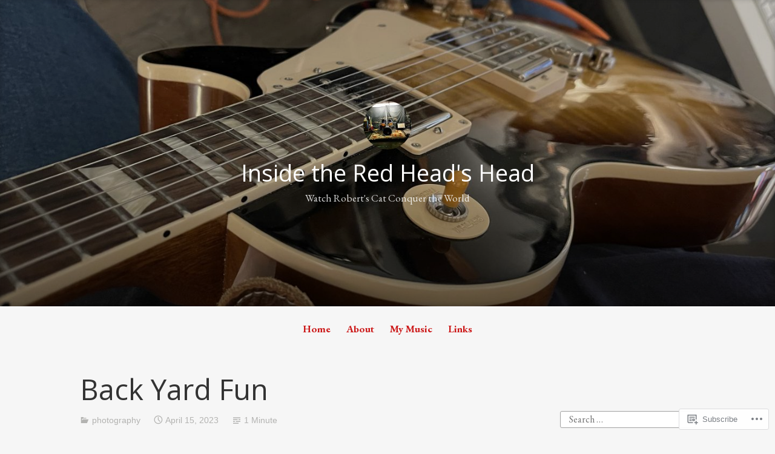

--- FILE ---
content_type: text/html; charset=UTF-8
request_url: https://robertjames1971.blog/2023/04/15/back-yard-fun/
body_size: 23050
content:
<!DOCTYPE html>
<html lang="en">
<head>
<meta charset="UTF-8">
<meta name="viewport" content="width=device-width, initial-scale=1">
<link rel="profile" href="http://gmpg.org/xfn/11">

<title>Back Yard Fun &#8211; Inside the Red Head&#039;s Head</title>
<script type="text/javascript">
  WebFontConfig = {"google":{"families":["EB+Garamond:r,i,b,bi:latin,latin-ext","Open+Sans:r:latin,latin-ext"]},"api_url":"https:\/\/fonts-api.wp.com\/css"};
  (function() {
    var wf = document.createElement('script');
    wf.src = '/wp-content/plugins/custom-fonts/js/webfont.js';
    wf.type = 'text/javascript';
    wf.async = 'true';
    var s = document.getElementsByTagName('script')[0];
    s.parentNode.insertBefore(wf, s);
	})();
</script><style id="jetpack-custom-fonts-css">.wf-active code, .wf-active kbd, .wf-active pre, .wf-active samp{font-family:"EB Garamond",serif}.wf-active body{font-family:"EB Garamond",serif}.wf-active button, .wf-active input, .wf-active select{font-family:"EB Garamond",serif}.wf-active textarea{font-family:"EB Garamond",serif}.wf-active blockquote{font-family:"EB Garamond",serif}.wf-active code, .wf-active kbd, .wf-active pre, .wf-active tt, .wf-active var{font-family:"EB Garamond",serif}.wf-active .button, .wf-active .more-link, .wf-active button:not(.menu-toggle), .wf-active input[type="button"], .wf-active input[type="reset"], .wf-active input[type="submit"], .wf-active .posts-navigation .nav-links a, .wf-active #content #infinite-handle span button{font-family:"EB Garamond",serif}.wf-active input[type="email"], .wf-active input[type="password"], .wf-active input[type="search"], .wf-active input[type="text"], .wf-active input[type="url"], .wf-active textarea{font-family:"EB Garamond",serif}.wf-active .post-navigation{font-family:"EB Garamond",serif}.wf-active .main-navigation{font-family:"EB Garamond",serif}.wf-active .entry-content, .wf-active .entry-summary, .wf-active .page-content{font-family:"EB Garamond",serif}.wf-active .entry-content .subtitle{font-family:"EB Garamond",serif}.wf-active #comments{font-family:"EB Garamond",serif}.wf-active .comment-form label{font-family:"EB Garamond",serif}.wf-active .comment-form span.required{font-family:"EB Garamond",serif}.wf-active .widget_recent_entries span.post-date{font-family:"EB Garamond",serif}.wf-active .site-description{font-family:"EB Garamond",serif}.wf-active .site-posted-on time{font-family:"EB Garamond",serif}.wf-active .page-header:not(.page-header-light) .taxonomy-description{font-family:"EB Garamond",serif}.wf-active .light-text{font-family:"EB Garamond",serif}.wf-active .site-info{font-family:"EB Garamond",serif}.wf-active .sticky-label{font-family:"EB Garamond",serif}.wf-active .post-details, .wf-active .post-details a{font-family:"EB Garamond",serif}.wf-active .page-links{font-family:"EB Garamond",serif}.wf-active .post-edit-link{font-family:"EB Garamond",serif}.wf-active .post-author-card .author-description{font-family:"EB Garamond",serif}.wf-active #tinymce h1, .wf-active #tinymce h2, .wf-active #tinymce h3, .wf-active #tinymce h4, .wf-active #tinymce h5, .wf-active #tinymce h6, .wf-active .comment-content h1, .wf-active .comment-content h2, .wf-active .comment-content h3, .wf-active .comment-content h4, .wf-active .comment-content h5, .wf-active .comment-content h6, .wf-active .entry-content h1, .wf-active .entry-content h2, .wf-active .entry-content h3, .wf-active .entry-content h4, .wf-active .entry-content h5, .wf-active .entry-content h6, .wf-active .entry-summary h1, .wf-active .entry-summary h2, .wf-active .entry-summary h3, .wf-active .entry-summary h4, .wf-active .entry-summary h5, .wf-active .entry-summary h6, .wf-active .widget_text h1, .wf-active .widget_text h2, .wf-active .widget_text h3, .wf-active .widget_text h4, .wf-active .widget_text h5, .wf-active .widget_text h6{font-family:"Open Sans",sans-serif;font-style:normal;font-weight:400}.wf-active h1{font-style:normal;font-weight:400}.wf-active h2{font-style:normal;font-weight:400}.wf-active h3{font-style:normal;font-weight:400}.wf-active h4{font-style:normal;font-weight:400}.wf-active h5{font-style:normal;font-weight:400}.wf-active h6{font-style:normal;font-weight:400}.wf-active blockquote h1, .wf-active blockquote h2, .wf-active blockquote h3, .wf-active blockquote h4{font-family:"Open Sans",sans-serif;font-weight:400;font-style:normal}.wf-active div#jp-relatedposts h3.jp-relatedposts-headline em{font-family:"Open Sans",sans-serif;font-style:normal;font-weight:400}.wf-active .comment-reply-title, .wf-active .comments-title{font-family:"Open Sans",sans-serif;font-weight:400;font-style:normal}.wf-active .image-post-title{font-family:"Open Sans",sans-serif;font-weight:400;font-style:normal}.wf-active .page-header:not(.page-header-light) h1{font-style:normal;font-weight:400}.wf-active .entry-title{font-family:"Open Sans",sans-serif;font-style:normal;font-weight:400}.wf-active #post-cover-image .cover-meta .single-post-title{font-family:"Open Sans",sans-serif;font-style:normal;font-weight:400}.wf-active #hero-header .site-title{font-family:"Open Sans",sans-serif;font-style:normal;font-weight:400}.wf-active .site-header .site-title{font-style:normal;font-weight:400}.wf-active .site-header .site-description{font-style:normal;font-weight:400}</style>
<meta name='robots' content='max-image-preview:large' />

<!-- Async WordPress.com Remote Login -->
<script id="wpcom_remote_login_js">
var wpcom_remote_login_extra_auth = '';
function wpcom_remote_login_remove_dom_node_id( element_id ) {
	var dom_node = document.getElementById( element_id );
	if ( dom_node ) { dom_node.parentNode.removeChild( dom_node ); }
}
function wpcom_remote_login_remove_dom_node_classes( class_name ) {
	var dom_nodes = document.querySelectorAll( '.' + class_name );
	for ( var i = 0; i < dom_nodes.length; i++ ) {
		dom_nodes[ i ].parentNode.removeChild( dom_nodes[ i ] );
	}
}
function wpcom_remote_login_final_cleanup() {
	wpcom_remote_login_remove_dom_node_classes( "wpcom_remote_login_msg" );
	wpcom_remote_login_remove_dom_node_id( "wpcom_remote_login_key" );
	wpcom_remote_login_remove_dom_node_id( "wpcom_remote_login_validate" );
	wpcom_remote_login_remove_dom_node_id( "wpcom_remote_login_js" );
	wpcom_remote_login_remove_dom_node_id( "wpcom_request_access_iframe" );
	wpcom_remote_login_remove_dom_node_id( "wpcom_request_access_styles" );
}

// Watch for messages back from the remote login
window.addEventListener( "message", function( e ) {
	if ( e.origin === "https://r-login.wordpress.com" ) {
		var data = {};
		try {
			data = JSON.parse( e.data );
		} catch( e ) {
			wpcom_remote_login_final_cleanup();
			return;
		}

		if ( data.msg === 'LOGIN' ) {
			// Clean up the login check iframe
			wpcom_remote_login_remove_dom_node_id( "wpcom_remote_login_key" );

			var id_regex = new RegExp( /^[0-9]+$/ );
			var token_regex = new RegExp( /^.*|.*|.*$/ );
			if (
				token_regex.test( data.token )
				&& id_regex.test( data.wpcomid )
			) {
				// We have everything we need to ask for a login
				var script = document.createElement( "script" );
				script.setAttribute( "id", "wpcom_remote_login_validate" );
				script.src = '/remote-login.php?wpcom_remote_login=validate'
					+ '&wpcomid=' + data.wpcomid
					+ '&token=' + encodeURIComponent( data.token )
					+ '&host=' + window.location.protocol
					+ '//' + window.location.hostname
					+ '&postid=52777'
					+ '&is_singular=1';
				document.body.appendChild( script );
			}

			return;
		}

		// Safari ITP, not logged in, so redirect
		if ( data.msg === 'LOGIN-REDIRECT' ) {
			window.location = 'https://wordpress.com/log-in?redirect_to=' + window.location.href;
			return;
		}

		// Safari ITP, storage access failed, remove the request
		if ( data.msg === 'LOGIN-REMOVE' ) {
			var css_zap = 'html { -webkit-transition: margin-top 1s; transition: margin-top 1s; } /* 9001 */ html { margin-top: 0 !important; } * html body { margin-top: 0 !important; } @media screen and ( max-width: 782px ) { html { margin-top: 0 !important; } * html body { margin-top: 0 !important; } }';
			var style_zap = document.createElement( 'style' );
			style_zap.type = 'text/css';
			style_zap.appendChild( document.createTextNode( css_zap ) );
			document.body.appendChild( style_zap );

			var e = document.getElementById( 'wpcom_request_access_iframe' );
			e.parentNode.removeChild( e );

			document.cookie = 'wordpress_com_login_access=denied; path=/; max-age=31536000';

			return;
		}

		// Safari ITP
		if ( data.msg === 'REQUEST_ACCESS' ) {
			console.log( 'request access: safari' );

			// Check ITP iframe enable/disable knob
			if ( wpcom_remote_login_extra_auth !== 'safari_itp_iframe' ) {
				return;
			}

			// If we are in a "private window" there is no ITP.
			var private_window = false;
			try {
				var opendb = window.openDatabase( null, null, null, null );
			} catch( e ) {
				private_window = true;
			}

			if ( private_window ) {
				console.log( 'private window' );
				return;
			}

			var iframe = document.createElement( 'iframe' );
			iframe.id = 'wpcom_request_access_iframe';
			iframe.setAttribute( 'scrolling', 'no' );
			iframe.setAttribute( 'sandbox', 'allow-storage-access-by-user-activation allow-scripts allow-same-origin allow-top-navigation-by-user-activation' );
			iframe.src = 'https://r-login.wordpress.com/remote-login.php?wpcom_remote_login=request_access&origin=' + encodeURIComponent( data.origin ) + '&wpcomid=' + encodeURIComponent( data.wpcomid );

			var css = 'html { -webkit-transition: margin-top 1s; transition: margin-top 1s; } /* 9001 */ html { margin-top: 46px !important; } * html body { margin-top: 46px !important; } @media screen and ( max-width: 660px ) { html { margin-top: 71px !important; } * html body { margin-top: 71px !important; } #wpcom_request_access_iframe { display: block; height: 71px !important; } } #wpcom_request_access_iframe { border: 0px; height: 46px; position: fixed; top: 0; left: 0; width: 100%; min-width: 100%; z-index: 99999; background: #23282d; } ';

			var style = document.createElement( 'style' );
			style.type = 'text/css';
			style.id = 'wpcom_request_access_styles';
			style.appendChild( document.createTextNode( css ) );
			document.body.appendChild( style );

			document.body.appendChild( iframe );
		}

		if ( data.msg === 'DONE' ) {
			wpcom_remote_login_final_cleanup();
		}
	}
}, false );

// Inject the remote login iframe after the page has had a chance to load
// more critical resources
window.addEventListener( "DOMContentLoaded", function( e ) {
	var iframe = document.createElement( "iframe" );
	iframe.style.display = "none";
	iframe.setAttribute( "scrolling", "no" );
	iframe.setAttribute( "id", "wpcom_remote_login_key" );
	iframe.src = "https://r-login.wordpress.com/remote-login.php"
		+ "?wpcom_remote_login=key"
		+ "&origin=aHR0cHM6Ly9yb2JlcnRqYW1lczE5NzEuYmxvZw%3D%3D"
		+ "&wpcomid=125763531"
		+ "&time=" + Math.floor( Date.now() / 1000 );
	document.body.appendChild( iframe );
}, false );
</script>
<link rel='dns-prefetch' href='//s0.wp.com' />
<link rel='dns-prefetch' href='//wordpress.com' />
<link rel="alternate" type="application/rss+xml" title="Inside the Red Head&#039;s Head &raquo; Feed" href="https://robertjames1971.blog/feed/" />
<link rel="alternate" type="application/rss+xml" title="Inside the Red Head&#039;s Head &raquo; Comments Feed" href="https://robertjames1971.blog/comments/feed/" />
	<script type="text/javascript">
		/* <![CDATA[ */
		function addLoadEvent(func) {
			var oldonload = window.onload;
			if (typeof window.onload != 'function') {
				window.onload = func;
			} else {
				window.onload = function () {
					oldonload();
					func();
				}
			}
		}
		/* ]]> */
	</script>
	<link crossorigin='anonymous' rel='stylesheet' id='all-css-0-1' href='/_static/??-eJxtzEkKgDAMQNELWYNjcSGeRdog1Q7BpHh9UQRBXD74fDhImRQFo0DIinxeXGRYUWg222PgHCEkmz0y7OhnQasosXxUGuYC/o/ebfh+b135FMZKd02th77t1hMpiDR+&cssminify=yes' type='text/css' media='all' />
<style id='wp-emoji-styles-inline-css'>

	img.wp-smiley, img.emoji {
		display: inline !important;
		border: none !important;
		box-shadow: none !important;
		height: 1em !important;
		width: 1em !important;
		margin: 0 0.07em !important;
		vertical-align: -0.1em !important;
		background: none !important;
		padding: 0 !important;
	}
/*# sourceURL=wp-emoji-styles-inline-css */
</style>
<link crossorigin='anonymous' rel='stylesheet' id='all-css-2-1' href='/wp-content/plugins/gutenberg-core/v22.2.0/build/styles/block-library/style.css?m=1764855221i&cssminify=yes' type='text/css' media='all' />
<style id='wp-block-library-inline-css'>
.has-text-align-justify {
	text-align:justify;
}
.has-text-align-justify{text-align:justify;}

/*# sourceURL=wp-block-library-inline-css */
</style><style id='wp-block-embed-inline-css'>
.wp-block-embed.alignleft,.wp-block-embed.alignright,.wp-block[data-align=left]>[data-type="core/embed"],.wp-block[data-align=right]>[data-type="core/embed"]{max-width:360px;width:100%}.wp-block-embed.alignleft .wp-block-embed__wrapper,.wp-block-embed.alignright .wp-block-embed__wrapper,.wp-block[data-align=left]>[data-type="core/embed"] .wp-block-embed__wrapper,.wp-block[data-align=right]>[data-type="core/embed"] .wp-block-embed__wrapper{min-width:280px}.wp-block-cover .wp-block-embed{min-height:240px;min-width:320px}.wp-block-group.is-layout-flex .wp-block-embed{flex:1 1 0%;min-width:0}.wp-block-embed{overflow-wrap:break-word}.wp-block-embed :where(figcaption){margin-bottom:1em;margin-top:.5em}.wp-block-embed iframe{max-width:100%}.wp-block-embed__wrapper{position:relative}.wp-embed-responsive .wp-has-aspect-ratio .wp-block-embed__wrapper:before{content:"";display:block;padding-top:50%}.wp-embed-responsive .wp-has-aspect-ratio iframe{bottom:0;height:100%;left:0;position:absolute;right:0;top:0;width:100%}.wp-embed-responsive .wp-embed-aspect-21-9 .wp-block-embed__wrapper:before{padding-top:42.85%}.wp-embed-responsive .wp-embed-aspect-18-9 .wp-block-embed__wrapper:before{padding-top:50%}.wp-embed-responsive .wp-embed-aspect-16-9 .wp-block-embed__wrapper:before{padding-top:56.25%}.wp-embed-responsive .wp-embed-aspect-4-3 .wp-block-embed__wrapper:before{padding-top:75%}.wp-embed-responsive .wp-embed-aspect-1-1 .wp-block-embed__wrapper:before{padding-top:100%}.wp-embed-responsive .wp-embed-aspect-9-16 .wp-block-embed__wrapper:before{padding-top:177.77%}.wp-embed-responsive .wp-embed-aspect-1-2 .wp-block-embed__wrapper:before{padding-top:200%}
/*# sourceURL=/wp-content/plugins/gutenberg-core/v22.2.0/build/styles/block-library/embed/style.css */
</style>
<style id='wp-block-embed-theme-inline-css'>
.wp-block-embed :where(figcaption){color:#555;font-size:13px;text-align:center}.is-dark-theme .wp-block-embed :where(figcaption){color:#ffffffa6}.wp-block-embed{margin:0 0 1em}
/*# sourceURL=/wp-content/plugins/gutenberg-core/v22.2.0/build/styles/block-library/embed/theme.css */
</style>
<style id='wp-block-paragraph-inline-css'>
.is-small-text{font-size:.875em}.is-regular-text{font-size:1em}.is-large-text{font-size:2.25em}.is-larger-text{font-size:3em}.has-drop-cap:not(:focus):first-letter{float:left;font-size:8.4em;font-style:normal;font-weight:100;line-height:.68;margin:.05em .1em 0 0;text-transform:uppercase}body.rtl .has-drop-cap:not(:focus):first-letter{float:none;margin-left:.1em}p.has-drop-cap.has-background{overflow:hidden}:root :where(p.has-background){padding:1.25em 2.375em}:where(p.has-text-color:not(.has-link-color)) a{color:inherit}p.has-text-align-left[style*="writing-mode:vertical-lr"],p.has-text-align-right[style*="writing-mode:vertical-rl"]{rotate:180deg}
/*# sourceURL=/wp-content/plugins/gutenberg-core/v22.2.0/build/styles/block-library/paragraph/style.css */
</style>
<style id='global-styles-inline-css'>
:root{--wp--preset--aspect-ratio--square: 1;--wp--preset--aspect-ratio--4-3: 4/3;--wp--preset--aspect-ratio--3-4: 3/4;--wp--preset--aspect-ratio--3-2: 3/2;--wp--preset--aspect-ratio--2-3: 2/3;--wp--preset--aspect-ratio--16-9: 16/9;--wp--preset--aspect-ratio--9-16: 9/16;--wp--preset--color--black: #000000;--wp--preset--color--cyan-bluish-gray: #abb8c3;--wp--preset--color--white: #fff;--wp--preset--color--pale-pink: #f78da7;--wp--preset--color--vivid-red: #cf2e2e;--wp--preset--color--luminous-vivid-orange: #ff6900;--wp--preset--color--luminous-vivid-amber: #fcb900;--wp--preset--color--light-green-cyan: #7bdcb5;--wp--preset--color--vivid-green-cyan: #00d084;--wp--preset--color--pale-cyan-blue: #8ed1fc;--wp--preset--color--vivid-cyan-blue: #0693e3;--wp--preset--color--vivid-purple: #9b51e0;--wp--preset--color--medium-blue: #0087be;--wp--preset--color--bright-blue: #00aadc;--wp--preset--color--dark-gray: #4d4d4b;--wp--preset--color--light-gray: #b3b3b1;--wp--preset--gradient--vivid-cyan-blue-to-vivid-purple: linear-gradient(135deg,rgb(6,147,227) 0%,rgb(155,81,224) 100%);--wp--preset--gradient--light-green-cyan-to-vivid-green-cyan: linear-gradient(135deg,rgb(122,220,180) 0%,rgb(0,208,130) 100%);--wp--preset--gradient--luminous-vivid-amber-to-luminous-vivid-orange: linear-gradient(135deg,rgb(252,185,0) 0%,rgb(255,105,0) 100%);--wp--preset--gradient--luminous-vivid-orange-to-vivid-red: linear-gradient(135deg,rgb(255,105,0) 0%,rgb(207,46,46) 100%);--wp--preset--gradient--very-light-gray-to-cyan-bluish-gray: linear-gradient(135deg,rgb(238,238,238) 0%,rgb(169,184,195) 100%);--wp--preset--gradient--cool-to-warm-spectrum: linear-gradient(135deg,rgb(74,234,220) 0%,rgb(151,120,209) 20%,rgb(207,42,186) 40%,rgb(238,44,130) 60%,rgb(251,105,98) 80%,rgb(254,248,76) 100%);--wp--preset--gradient--blush-light-purple: linear-gradient(135deg,rgb(255,206,236) 0%,rgb(152,150,240) 100%);--wp--preset--gradient--blush-bordeaux: linear-gradient(135deg,rgb(254,205,165) 0%,rgb(254,45,45) 50%,rgb(107,0,62) 100%);--wp--preset--gradient--luminous-dusk: linear-gradient(135deg,rgb(255,203,112) 0%,rgb(199,81,192) 50%,rgb(65,88,208) 100%);--wp--preset--gradient--pale-ocean: linear-gradient(135deg,rgb(255,245,203) 0%,rgb(182,227,212) 50%,rgb(51,167,181) 100%);--wp--preset--gradient--electric-grass: linear-gradient(135deg,rgb(202,248,128) 0%,rgb(113,206,126) 100%);--wp--preset--gradient--midnight: linear-gradient(135deg,rgb(2,3,129) 0%,rgb(40,116,252) 100%);--wp--preset--font-size--small: 13px;--wp--preset--font-size--medium: 20px;--wp--preset--font-size--large: 36px;--wp--preset--font-size--x-large: 42px;--wp--preset--font-family--albert-sans: 'Albert Sans', sans-serif;--wp--preset--font-family--alegreya: Alegreya, serif;--wp--preset--font-family--arvo: Arvo, serif;--wp--preset--font-family--bodoni-moda: 'Bodoni Moda', serif;--wp--preset--font-family--bricolage-grotesque: 'Bricolage Grotesque', sans-serif;--wp--preset--font-family--cabin: Cabin, sans-serif;--wp--preset--font-family--chivo: Chivo, sans-serif;--wp--preset--font-family--commissioner: Commissioner, sans-serif;--wp--preset--font-family--cormorant: Cormorant, serif;--wp--preset--font-family--courier-prime: 'Courier Prime', monospace;--wp--preset--font-family--crimson-pro: 'Crimson Pro', serif;--wp--preset--font-family--dm-mono: 'DM Mono', monospace;--wp--preset--font-family--dm-sans: 'DM Sans', sans-serif;--wp--preset--font-family--dm-serif-display: 'DM Serif Display', serif;--wp--preset--font-family--domine: Domine, serif;--wp--preset--font-family--eb-garamond: 'EB Garamond', serif;--wp--preset--font-family--epilogue: Epilogue, sans-serif;--wp--preset--font-family--fahkwang: Fahkwang, sans-serif;--wp--preset--font-family--figtree: Figtree, sans-serif;--wp--preset--font-family--fira-sans: 'Fira Sans', sans-serif;--wp--preset--font-family--fjalla-one: 'Fjalla One', sans-serif;--wp--preset--font-family--fraunces: Fraunces, serif;--wp--preset--font-family--gabarito: Gabarito, system-ui;--wp--preset--font-family--ibm-plex-mono: 'IBM Plex Mono', monospace;--wp--preset--font-family--ibm-plex-sans: 'IBM Plex Sans', sans-serif;--wp--preset--font-family--ibarra-real-nova: 'Ibarra Real Nova', serif;--wp--preset--font-family--instrument-serif: 'Instrument Serif', serif;--wp--preset--font-family--inter: Inter, sans-serif;--wp--preset--font-family--josefin-sans: 'Josefin Sans', sans-serif;--wp--preset--font-family--jost: Jost, sans-serif;--wp--preset--font-family--libre-baskerville: 'Libre Baskerville', serif;--wp--preset--font-family--libre-franklin: 'Libre Franklin', sans-serif;--wp--preset--font-family--literata: Literata, serif;--wp--preset--font-family--lora: Lora, serif;--wp--preset--font-family--merriweather: Merriweather, serif;--wp--preset--font-family--montserrat: Montserrat, sans-serif;--wp--preset--font-family--newsreader: Newsreader, serif;--wp--preset--font-family--noto-sans-mono: 'Noto Sans Mono', sans-serif;--wp--preset--font-family--nunito: Nunito, sans-serif;--wp--preset--font-family--open-sans: 'Open Sans', sans-serif;--wp--preset--font-family--overpass: Overpass, sans-serif;--wp--preset--font-family--pt-serif: 'PT Serif', serif;--wp--preset--font-family--petrona: Petrona, serif;--wp--preset--font-family--piazzolla: Piazzolla, serif;--wp--preset--font-family--playfair-display: 'Playfair Display', serif;--wp--preset--font-family--plus-jakarta-sans: 'Plus Jakarta Sans', sans-serif;--wp--preset--font-family--poppins: Poppins, sans-serif;--wp--preset--font-family--raleway: Raleway, sans-serif;--wp--preset--font-family--roboto: Roboto, sans-serif;--wp--preset--font-family--roboto-slab: 'Roboto Slab', serif;--wp--preset--font-family--rubik: Rubik, sans-serif;--wp--preset--font-family--rufina: Rufina, serif;--wp--preset--font-family--sora: Sora, sans-serif;--wp--preset--font-family--source-sans-3: 'Source Sans 3', sans-serif;--wp--preset--font-family--source-serif-4: 'Source Serif 4', serif;--wp--preset--font-family--space-mono: 'Space Mono', monospace;--wp--preset--font-family--syne: Syne, sans-serif;--wp--preset--font-family--texturina: Texturina, serif;--wp--preset--font-family--urbanist: Urbanist, sans-serif;--wp--preset--font-family--work-sans: 'Work Sans', sans-serif;--wp--preset--spacing--20: 0.44rem;--wp--preset--spacing--30: 0.67rem;--wp--preset--spacing--40: 1rem;--wp--preset--spacing--50: 1.5rem;--wp--preset--spacing--60: 2.25rem;--wp--preset--spacing--70: 3.38rem;--wp--preset--spacing--80: 5.06rem;--wp--preset--shadow--natural: 6px 6px 9px rgba(0, 0, 0, 0.2);--wp--preset--shadow--deep: 12px 12px 50px rgba(0, 0, 0, 0.4);--wp--preset--shadow--sharp: 6px 6px 0px rgba(0, 0, 0, 0.2);--wp--preset--shadow--outlined: 6px 6px 0px -3px rgb(255, 255, 255), 6px 6px rgb(0, 0, 0);--wp--preset--shadow--crisp: 6px 6px 0px rgb(0, 0, 0);}:where(.is-layout-flex){gap: 0.5em;}:where(.is-layout-grid){gap: 0.5em;}body .is-layout-flex{display: flex;}.is-layout-flex{flex-wrap: wrap;align-items: center;}.is-layout-flex > :is(*, div){margin: 0;}body .is-layout-grid{display: grid;}.is-layout-grid > :is(*, div){margin: 0;}:where(.wp-block-columns.is-layout-flex){gap: 2em;}:where(.wp-block-columns.is-layout-grid){gap: 2em;}:where(.wp-block-post-template.is-layout-flex){gap: 1.25em;}:where(.wp-block-post-template.is-layout-grid){gap: 1.25em;}.has-black-color{color: var(--wp--preset--color--black) !important;}.has-cyan-bluish-gray-color{color: var(--wp--preset--color--cyan-bluish-gray) !important;}.has-white-color{color: var(--wp--preset--color--white) !important;}.has-pale-pink-color{color: var(--wp--preset--color--pale-pink) !important;}.has-vivid-red-color{color: var(--wp--preset--color--vivid-red) !important;}.has-luminous-vivid-orange-color{color: var(--wp--preset--color--luminous-vivid-orange) !important;}.has-luminous-vivid-amber-color{color: var(--wp--preset--color--luminous-vivid-amber) !important;}.has-light-green-cyan-color{color: var(--wp--preset--color--light-green-cyan) !important;}.has-vivid-green-cyan-color{color: var(--wp--preset--color--vivid-green-cyan) !important;}.has-pale-cyan-blue-color{color: var(--wp--preset--color--pale-cyan-blue) !important;}.has-vivid-cyan-blue-color{color: var(--wp--preset--color--vivid-cyan-blue) !important;}.has-vivid-purple-color{color: var(--wp--preset--color--vivid-purple) !important;}.has-black-background-color{background-color: var(--wp--preset--color--black) !important;}.has-cyan-bluish-gray-background-color{background-color: var(--wp--preset--color--cyan-bluish-gray) !important;}.has-white-background-color{background-color: var(--wp--preset--color--white) !important;}.has-pale-pink-background-color{background-color: var(--wp--preset--color--pale-pink) !important;}.has-vivid-red-background-color{background-color: var(--wp--preset--color--vivid-red) !important;}.has-luminous-vivid-orange-background-color{background-color: var(--wp--preset--color--luminous-vivid-orange) !important;}.has-luminous-vivid-amber-background-color{background-color: var(--wp--preset--color--luminous-vivid-amber) !important;}.has-light-green-cyan-background-color{background-color: var(--wp--preset--color--light-green-cyan) !important;}.has-vivid-green-cyan-background-color{background-color: var(--wp--preset--color--vivid-green-cyan) !important;}.has-pale-cyan-blue-background-color{background-color: var(--wp--preset--color--pale-cyan-blue) !important;}.has-vivid-cyan-blue-background-color{background-color: var(--wp--preset--color--vivid-cyan-blue) !important;}.has-vivid-purple-background-color{background-color: var(--wp--preset--color--vivid-purple) !important;}.has-black-border-color{border-color: var(--wp--preset--color--black) !important;}.has-cyan-bluish-gray-border-color{border-color: var(--wp--preset--color--cyan-bluish-gray) !important;}.has-white-border-color{border-color: var(--wp--preset--color--white) !important;}.has-pale-pink-border-color{border-color: var(--wp--preset--color--pale-pink) !important;}.has-vivid-red-border-color{border-color: var(--wp--preset--color--vivid-red) !important;}.has-luminous-vivid-orange-border-color{border-color: var(--wp--preset--color--luminous-vivid-orange) !important;}.has-luminous-vivid-amber-border-color{border-color: var(--wp--preset--color--luminous-vivid-amber) !important;}.has-light-green-cyan-border-color{border-color: var(--wp--preset--color--light-green-cyan) !important;}.has-vivid-green-cyan-border-color{border-color: var(--wp--preset--color--vivid-green-cyan) !important;}.has-pale-cyan-blue-border-color{border-color: var(--wp--preset--color--pale-cyan-blue) !important;}.has-vivid-cyan-blue-border-color{border-color: var(--wp--preset--color--vivid-cyan-blue) !important;}.has-vivid-purple-border-color{border-color: var(--wp--preset--color--vivid-purple) !important;}.has-vivid-cyan-blue-to-vivid-purple-gradient-background{background: var(--wp--preset--gradient--vivid-cyan-blue-to-vivid-purple) !important;}.has-light-green-cyan-to-vivid-green-cyan-gradient-background{background: var(--wp--preset--gradient--light-green-cyan-to-vivid-green-cyan) !important;}.has-luminous-vivid-amber-to-luminous-vivid-orange-gradient-background{background: var(--wp--preset--gradient--luminous-vivid-amber-to-luminous-vivid-orange) !important;}.has-luminous-vivid-orange-to-vivid-red-gradient-background{background: var(--wp--preset--gradient--luminous-vivid-orange-to-vivid-red) !important;}.has-very-light-gray-to-cyan-bluish-gray-gradient-background{background: var(--wp--preset--gradient--very-light-gray-to-cyan-bluish-gray) !important;}.has-cool-to-warm-spectrum-gradient-background{background: var(--wp--preset--gradient--cool-to-warm-spectrum) !important;}.has-blush-light-purple-gradient-background{background: var(--wp--preset--gradient--blush-light-purple) !important;}.has-blush-bordeaux-gradient-background{background: var(--wp--preset--gradient--blush-bordeaux) !important;}.has-luminous-dusk-gradient-background{background: var(--wp--preset--gradient--luminous-dusk) !important;}.has-pale-ocean-gradient-background{background: var(--wp--preset--gradient--pale-ocean) !important;}.has-electric-grass-gradient-background{background: var(--wp--preset--gradient--electric-grass) !important;}.has-midnight-gradient-background{background: var(--wp--preset--gradient--midnight) !important;}.has-small-font-size{font-size: var(--wp--preset--font-size--small) !important;}.has-medium-font-size{font-size: var(--wp--preset--font-size--medium) !important;}.has-large-font-size{font-size: var(--wp--preset--font-size--large) !important;}.has-x-large-font-size{font-size: var(--wp--preset--font-size--x-large) !important;}.has-albert-sans-font-family{font-family: var(--wp--preset--font-family--albert-sans) !important;}.has-alegreya-font-family{font-family: var(--wp--preset--font-family--alegreya) !important;}.has-arvo-font-family{font-family: var(--wp--preset--font-family--arvo) !important;}.has-bodoni-moda-font-family{font-family: var(--wp--preset--font-family--bodoni-moda) !important;}.has-bricolage-grotesque-font-family{font-family: var(--wp--preset--font-family--bricolage-grotesque) !important;}.has-cabin-font-family{font-family: var(--wp--preset--font-family--cabin) !important;}.has-chivo-font-family{font-family: var(--wp--preset--font-family--chivo) !important;}.has-commissioner-font-family{font-family: var(--wp--preset--font-family--commissioner) !important;}.has-cormorant-font-family{font-family: var(--wp--preset--font-family--cormorant) !important;}.has-courier-prime-font-family{font-family: var(--wp--preset--font-family--courier-prime) !important;}.has-crimson-pro-font-family{font-family: var(--wp--preset--font-family--crimson-pro) !important;}.has-dm-mono-font-family{font-family: var(--wp--preset--font-family--dm-mono) !important;}.has-dm-sans-font-family{font-family: var(--wp--preset--font-family--dm-sans) !important;}.has-dm-serif-display-font-family{font-family: var(--wp--preset--font-family--dm-serif-display) !important;}.has-domine-font-family{font-family: var(--wp--preset--font-family--domine) !important;}.has-eb-garamond-font-family{font-family: var(--wp--preset--font-family--eb-garamond) !important;}.has-epilogue-font-family{font-family: var(--wp--preset--font-family--epilogue) !important;}.has-fahkwang-font-family{font-family: var(--wp--preset--font-family--fahkwang) !important;}.has-figtree-font-family{font-family: var(--wp--preset--font-family--figtree) !important;}.has-fira-sans-font-family{font-family: var(--wp--preset--font-family--fira-sans) !important;}.has-fjalla-one-font-family{font-family: var(--wp--preset--font-family--fjalla-one) !important;}.has-fraunces-font-family{font-family: var(--wp--preset--font-family--fraunces) !important;}.has-gabarito-font-family{font-family: var(--wp--preset--font-family--gabarito) !important;}.has-ibm-plex-mono-font-family{font-family: var(--wp--preset--font-family--ibm-plex-mono) !important;}.has-ibm-plex-sans-font-family{font-family: var(--wp--preset--font-family--ibm-plex-sans) !important;}.has-ibarra-real-nova-font-family{font-family: var(--wp--preset--font-family--ibarra-real-nova) !important;}.has-instrument-serif-font-family{font-family: var(--wp--preset--font-family--instrument-serif) !important;}.has-inter-font-family{font-family: var(--wp--preset--font-family--inter) !important;}.has-josefin-sans-font-family{font-family: var(--wp--preset--font-family--josefin-sans) !important;}.has-jost-font-family{font-family: var(--wp--preset--font-family--jost) !important;}.has-libre-baskerville-font-family{font-family: var(--wp--preset--font-family--libre-baskerville) !important;}.has-libre-franklin-font-family{font-family: var(--wp--preset--font-family--libre-franklin) !important;}.has-literata-font-family{font-family: var(--wp--preset--font-family--literata) !important;}.has-lora-font-family{font-family: var(--wp--preset--font-family--lora) !important;}.has-merriweather-font-family{font-family: var(--wp--preset--font-family--merriweather) !important;}.has-montserrat-font-family{font-family: var(--wp--preset--font-family--montserrat) !important;}.has-newsreader-font-family{font-family: var(--wp--preset--font-family--newsreader) !important;}.has-noto-sans-mono-font-family{font-family: var(--wp--preset--font-family--noto-sans-mono) !important;}.has-nunito-font-family{font-family: var(--wp--preset--font-family--nunito) !important;}.has-open-sans-font-family{font-family: var(--wp--preset--font-family--open-sans) !important;}.has-overpass-font-family{font-family: var(--wp--preset--font-family--overpass) !important;}.has-pt-serif-font-family{font-family: var(--wp--preset--font-family--pt-serif) !important;}.has-petrona-font-family{font-family: var(--wp--preset--font-family--petrona) !important;}.has-piazzolla-font-family{font-family: var(--wp--preset--font-family--piazzolla) !important;}.has-playfair-display-font-family{font-family: var(--wp--preset--font-family--playfair-display) !important;}.has-plus-jakarta-sans-font-family{font-family: var(--wp--preset--font-family--plus-jakarta-sans) !important;}.has-poppins-font-family{font-family: var(--wp--preset--font-family--poppins) !important;}.has-raleway-font-family{font-family: var(--wp--preset--font-family--raleway) !important;}.has-roboto-font-family{font-family: var(--wp--preset--font-family--roboto) !important;}.has-roboto-slab-font-family{font-family: var(--wp--preset--font-family--roboto-slab) !important;}.has-rubik-font-family{font-family: var(--wp--preset--font-family--rubik) !important;}.has-rufina-font-family{font-family: var(--wp--preset--font-family--rufina) !important;}.has-sora-font-family{font-family: var(--wp--preset--font-family--sora) !important;}.has-source-sans-3-font-family{font-family: var(--wp--preset--font-family--source-sans-3) !important;}.has-source-serif-4-font-family{font-family: var(--wp--preset--font-family--source-serif-4) !important;}.has-space-mono-font-family{font-family: var(--wp--preset--font-family--space-mono) !important;}.has-syne-font-family{font-family: var(--wp--preset--font-family--syne) !important;}.has-texturina-font-family{font-family: var(--wp--preset--font-family--texturina) !important;}.has-urbanist-font-family{font-family: var(--wp--preset--font-family--urbanist) !important;}.has-work-sans-font-family{font-family: var(--wp--preset--font-family--work-sans) !important;}
/*# sourceURL=global-styles-inline-css */
</style>

<style id='classic-theme-styles-inline-css'>
/*! This file is auto-generated */
.wp-block-button__link{color:#fff;background-color:#32373c;border-radius:9999px;box-shadow:none;text-decoration:none;padding:calc(.667em + 2px) calc(1.333em + 2px);font-size:1.125em}.wp-block-file__button{background:#32373c;color:#fff;text-decoration:none}
/*# sourceURL=/wp-includes/css/classic-themes.min.css */
</style>
<link crossorigin='anonymous' rel='stylesheet' id='all-css-4-1' href='/_static/??[base64]/aa7xMU4dcugpkh6aTHvHcqAEDd7+gj+A81XXb/wPPV9nsYbl4UuvkUhtrJZ28by0JcjSCBquzTyGqwZeXctpRl/8c73b3je7p4fN9vgJIAIL1w==&cssminify=yes' type='text/css' media='all' />
<style id='independent-publisher-2-style-inline-css'>
#hero-header { background: url("https://robertjames1971.blog/wp-content/uploads/2022/02/cropped-img_4706.jpg") no-repeat center; background-size: cover; background-attachment: scroll; }
.byline { clip: rect(1px, 1px, 1px, 1px); height: 1px; position: absolute; overflow: hidden; width: 1px; }
/*# sourceURL=independent-publisher-2-style-inline-css */
</style>
<link crossorigin='anonymous' rel='stylesheet' id='print-css-5-1' href='/wp-content/mu-plugins/global-print/global-print.css?m=1465851035i&cssminify=yes' type='text/css' media='print' />
<style id='jetpack-global-styles-frontend-style-inline-css'>
:root { --font-headings: unset; --font-base: unset; --font-headings-default: -apple-system,BlinkMacSystemFont,"Segoe UI",Roboto,Oxygen-Sans,Ubuntu,Cantarell,"Helvetica Neue",sans-serif; --font-base-default: -apple-system,BlinkMacSystemFont,"Segoe UI",Roboto,Oxygen-Sans,Ubuntu,Cantarell,"Helvetica Neue",sans-serif;}
/*# sourceURL=jetpack-global-styles-frontend-style-inline-css */
</style>
<link crossorigin='anonymous' rel='stylesheet' id='all-css-8-1' href='/_static/??-eJyNjcsKAjEMRX/IGtQZBxfip0hMS9sxTYppGfx7H7gRN+7ugcs5sFRHKi1Ig9Jd5R6zGMyhVaTrh8G6QFHfORhYwlvw6P39PbPENZmt4G/ROQuBKWVkxxrVvuBH1lIoz2waILJekF+HUzlupnG3nQ77YZwfuRJIaQ==&cssminify=yes' type='text/css' media='all' />
<script type="text/javascript" id="jetpack_related-posts-js-extra">
/* <![CDATA[ */
var related_posts_js_options = {"post_heading":"h4"};
//# sourceURL=jetpack_related-posts-js-extra
/* ]]> */
</script>
<script type="text/javascript" id="wpcom-actionbar-placeholder-js-extra">
/* <![CDATA[ */
var actionbardata = {"siteID":"125763531","postID":"52777","siteURL":"https://robertjames1971.blog","xhrURL":"https://robertjames1971.blog/wp-admin/admin-ajax.php","nonce":"7d8df276ec","isLoggedIn":"","statusMessage":"","subsEmailDefault":"instantly","proxyScriptUrl":"https://s0.wp.com/wp-content/js/wpcom-proxy-request.js?m=1513050504i&amp;ver=20211021","shortlink":"https://wp.me/p8vGQ3-dJf","i18n":{"followedText":"New posts from this site will now appear in your \u003Ca href=\"https://wordpress.com/reader\"\u003EReader\u003C/a\u003E","foldBar":"Collapse this bar","unfoldBar":"Expand this bar","shortLinkCopied":"Shortlink copied to clipboard."}};
//# sourceURL=wpcom-actionbar-placeholder-js-extra
/* ]]> */
</script>
<script type="text/javascript" id="jetpack-mu-wpcom-settings-js-before">
/* <![CDATA[ */
var JETPACK_MU_WPCOM_SETTINGS = {"assetsUrl":"https://s0.wp.com/wp-content/mu-plugins/jetpack-mu-wpcom-plugin/sun/jetpack_vendor/automattic/jetpack-mu-wpcom/src/build/"};
//# sourceURL=jetpack-mu-wpcom-settings-js-before
/* ]]> */
</script>
<script crossorigin='anonymous' type='text/javascript'  src='/_static/??/wp-content/mu-plugins/jetpack-plugin/sun/_inc/build/related-posts/related-posts.min.js,/wp-content/js/rlt-proxy.js?m=1755011788j'></script>
<script type="text/javascript" id="rlt-proxy-js-after">
/* <![CDATA[ */
	rltInitialize( {"token":null,"iframeOrigins":["https:\/\/widgets.wp.com"]} );
//# sourceURL=rlt-proxy-js-after
/* ]]> */
</script>
<link rel="EditURI" type="application/rsd+xml" title="RSD" href="https://robertjames1971.wordpress.com/xmlrpc.php?rsd" />
<meta name="generator" content="WordPress.com" />
<link rel="canonical" href="https://robertjames1971.blog/2023/04/15/back-yard-fun/" />
<link rel='shortlink' href='https://wp.me/p8vGQ3-dJf' />
<link rel="alternate" type="application/json+oembed" href="https://public-api.wordpress.com/oembed/?format=json&amp;url=https%3A%2F%2Frobertjames1971.blog%2F2023%2F04%2F15%2Fback-yard-fun%2F&amp;for=wpcom-auto-discovery" /><link rel="alternate" type="application/xml+oembed" href="https://public-api.wordpress.com/oembed/?format=xml&amp;url=https%3A%2F%2Frobertjames1971.blog%2F2023%2F04%2F15%2Fback-yard-fun%2F&amp;for=wpcom-auto-discovery" />
<!-- Jetpack Open Graph Tags -->
<meta property="og:type" content="article" />
<meta property="og:title" content="Back Yard Fun" />
<meta property="og:url" content="https://robertjames1971.blog/2023/04/15/back-yard-fun/" />
<meta property="og:description" content="Bird house number one is hanging in the front of the house. No tenants yet. Bird house number two was hung on a baby pine tree this morning. Bird house number three was hung on the tree right outsi…" />
<meta property="article:published_time" content="2023-04-15T17:15:39+00:00" />
<meta property="article:modified_time" content="2023-04-15T17:16:23+00:00" />
<meta property="og:site_name" content="Inside the Red Head&#039;s Head" />
<meta property="og:image" content="https://robertjames1971.blog/wp-content/uploads/2017/03/cropped-33032189751_44aefdafdb_o.jpg?w=200" />
<meta property="og:image:width" content="200" />
<meta property="og:image:height" content="200" />
<meta property="og:image:alt" content="" />
<meta property="og:locale" content="en_US" />
<meta property="article:publisher" content="https://www.facebook.com/WordPresscom" />
<meta name="twitter:text:title" content="Back Yard Fun" />
<meta name="twitter:image" content="https://robertjames1971.blog/wp-content/uploads/2017/03/cropped-33032189751_44aefdafdb_o.jpg?w=240" />
<meta name="twitter:card" content="summary" />

<!-- End Jetpack Open Graph Tags -->
<link rel="search" type="application/opensearchdescription+xml" href="https://robertjames1971.blog/osd.xml" title="Inside the Red Head&#039;s Head" />
<link rel="search" type="application/opensearchdescription+xml" href="https://s1.wp.com/opensearch.xml" title="WordPress.com" />
<meta name="theme-color" content="#f6f6f6" />
<meta property="fediverse:creator" name="fediverse:creator" content="robertjames1971.blog@robertjames1971.blog" />
<meta name="description" content="Bird house number one is hanging in the front of the house. No tenants yet. Bird house number two was hung on a baby pine tree this morning. https://www.flickr.com/photos/robj_1971/52819797125/in/datetaken/ Bird house number three was hung on the tree right outside the bedroom door, which is also the first tree in the yard to start coming&hellip;" />
<style type="text/css" id="custom-background-css">
body.custom-background { background-color: #f6f6f6; }
</style>
	
<link rel="alternate" title="ActivityPub (JSON)" type="application/activity+json" href="https://robertjames1971.blog/2023/04/15/back-yard-fun/" />
<style type="text/css" id="custom-colors-css">    .has-header-image .site-title a,
    .has-header-image .site-title a:visited {
        color: #fff;
    }

    @media screen and ( max-width: 32.374em ) {
        .main-navigation ul ul {
            background: transparent !important;
        }
        .main-navigation ul ul a {
            color: inherit !important;
        }
    }
  .widget_recent_comments a,
            .widget_recent_entries a,
            body,
            input,
            select,
            textarea,
            .menu-toggle { color: #383838;}
#infinite-footer .blog-info a:hover,
            #infinite-footer .blog-credits a:hover { color: #383838;}
.posts-navigation .nav-links a,
            .main-navigation ul ul a,
            .main-navigation > div > ul > li.current-menu-item > ul > li a,
            .main-navigation > div > ul > li.current_page_item > ul > li a { color: #FFFFFF;}
input[type="button"],
            input[type="button"]:hover,
            input[type="reset"],
            input[type="reset"]:hover,
            input[type="submit"],
            input[type="submit"]:hover,
            button,
            .button,
            .button:hover,
            #content #infinite-handle span button,
            #content #infinite-handle span button:hover,
            .more-link,
            .more-link:hover,
            .more-link:visited { color: #FFFFFF;}
.site-main > .hentry:nth-child(n+2), .site .infinite-wrap > .hentry:nth-child(n+2),
            .entry-author-wrapper,
            .post-navigation,
            .comment,
            .page-links a:hover,
            .main-navigation li { border-color: #dddddd;}
.site-main > .hentry:nth-child(n+2), .site .infinite-wrap > .hentry:nth-child(n+2),
            .entry-author-wrapper,
            .post-navigation,
            .comment,
            .page-links a:hover,
            .main-navigation li { border-color: rgba( 221, 221, 221, 0.25 );}
#infinite-footer .blog-info a,
            #infinite-footer .blog-credits,
            #infinite-footer .blog-credits a { color: #686868;}
.post-details,
            .post-details a,
            .post-details a:visited,
            .post-edit-link a,
            .post-edit-link a:visited { color: #696967;}
.post-tags li:first-child,
            .jetpack-social-navigation li a:hover,
            .widget_wpcom_social_media_icons_widget li a:hover,
            .jetpack-social-navigation li a:focus,
            .widget_wpcom_social_media_icons_widget li a:focus,
            .jetpack-social-navigation li a:active,
            .widget_wpcom_social_media_icons_widget li a:active { color: #515151;}
.jetpack-social-navigation li a,
            .widget_wpcom_social_media_icons_widget li a { color: #686868;}
.post-navigation .nav-links a:hover,
            .post-navigation .nav-links a:focus,
            .post-navigation .nav-links a:active,
            .entry-author .author-bio,
            .site-posted-on time,
            .site-description { color: #686868;}
.comment .comment-meta,
            .comment-form label,
            .light-text,
            .light-text a,
            .light-text a:visited,
            .widget_rss .rss-date,
            .widget_rss li > cite { color: #696967;}
.light-text a:hover { color: #696967;}
body { background-color: #f6f6f6;}
#infinite-footer .container { background-color: #f6f6f6;}
#infinite-footer .container { background-color: rgba( 246, 246, 246, 0.7 );}
.post-edit-link a { background-color: #EFEFEF;}
.entry-author .author-title,
            .entry-title,
            .entry-title a,
            .entry-title a:visited,
            .site-posted-on strong,
            .site-title,
            .site-title a,
            .site-title a:visited,
            .entry-title a:hover,
            .site-title a:hover,
            h1,
            h2,
            h3,
            h4,
            h5,
            h6,
            .page-header:not(.page-header-light) h1,
            .comment .comment-meta .comment-author .fn { color: #333333;}
.comment-form input[type="email"]:active,
            .comment-form input[type="email"]:focus,
            .comment-form input[type="password"]:active,
            .comment-form input[type="password"]:focus,
            .comment-form input[type="search"]:active,
            .comment-form input[type="search"]:focus,
            .comment-form input[type="text"]:active,
            .comment-form input[type="text"]:focus,
            .comment-form input[type="url"]:active,
            .comment-form input[type="url"]:focus,
            .comment-form textarea:active,
            .comment-form textarea:focus,
            blockquote,
            input[type="email"]:focus,
            input[type="password"]:focus,
            input[type="search"]:focus,
            input[type="text"]:focus,
            input[type="url"]:focus,
            textarea:focus { border-color: #cc1919;}
.comment .comment-meta .comment-metadata a:hover,
            .comment-form span.required,
            .pingback:before,
            .post-details a:hover,
            .post-edit-link a:active,
            .post-edit-link a:focus,
            .post-edit-link a:hover,
            .site-info a:hover,
            .trackback:before,
            a,
            a:visited { color: #CC1919;}
.main-navigation > div > ul > li.current-menu-item > a,
            .main-navigation > div > ul > li.current_page_item > a,
            a:active,
            a:focus,
            a:hover,
            .page-links a:hover { color: #CC1919;}
.posts-navigation .nav-links a,
            .main-navigation ul ul { background-color: #cc1919;}
button,
            input[type="button"],
            input[type="reset"],
            input[type="submit"],
            .button,
            #content #infinite-handle span button,
            .more-link { background-color: #cc1919;}
button:not(".components-button"):hover,
            input[type="button"]:hover,
            input[type="reset"]:hover,
            input[type="submit"]:hover,
            .button:hover,
            #content #infinite-handle span button:hover,
            .more-link:hover { background-color: #9E1313;}
</style>
<link rel="icon" href="https://robertjames1971.blog/wp-content/uploads/2017/03/cropped-33032189751_44aefdafdb_o.jpg?w=32" sizes="32x32" />
<link rel="icon" href="https://robertjames1971.blog/wp-content/uploads/2017/03/cropped-33032189751_44aefdafdb_o.jpg?w=192" sizes="192x192" />
<link rel="apple-touch-icon" href="https://robertjames1971.blog/wp-content/uploads/2017/03/cropped-33032189751_44aefdafdb_o.jpg?w=180" />
<meta name="msapplication-TileImage" content="https://robertjames1971.blog/wp-content/uploads/2017/03/cropped-33032189751_44aefdafdb_o.jpg?w=270" />
		<!-- Jetpack Google Analytics -->
		<script async src='https://www.googletagmanager.com/gtag/js?id=G-RQRYKLK6KL'></script>
		<script>
			window.dataLayer = window.dataLayer || [];
			function gtag() { dataLayer.push( arguments ); }
			gtag( 'js', new Date() );
			gtag( 'config', "G-RQRYKLK6KL" );
					</script>
		<!-- End Jetpack Google Analytics -->
		<link crossorigin='anonymous' rel='stylesheet' id='all-css-0-3' href='/_static/??-eJyNjEsOwjAMBS9EaoWPgAXiKIgmVuWSOFbsqOL2pCobdqye5mk0sIgLhQ3ZIDcnqU3ECjOaPMPry6CN4UEcYGyUYsdRQyUxKt39oSETD0F1B3+Hc4ktocJCcULrW2qUiqpOiprbblB7J1zL93zz59PhevFHv58/8T1IiA==&cssminify=yes' type='text/css' media='all' />
</head>

<body class="wp-singular post-template-default single single-post postid-52777 single-format-standard custom-background wp-embed-responsive wp-theme-pubindependent-publisher-2 customizer-styles-applied has-sidebar has-header-image jetpack-reblog-enabled author-hidden custom-colors">

<div id="page" class="hfeed site">
	<a class="skip-link screen-reader-text" href="#content">Skip to content</a>

	<div id="hero-header" class="site-hero-section">
		<header id="masthead" class="site-header" role="banner">
			<div class="inner">
				<div class="site-branding">
					
											<a class="site-logo-link" href="https://robertjames1971.blog/">
							<img referrerpolicy="no-referrer" alt='Unknown&#039;s avatar' src='https://0.gravatar.com/avatar/f5232d6b2152a5ba18c6bb38e9da16d70d6a4c5721757382d95de213a8c4dd83?s=80&#038;d=identicon&#038;r=G' srcset='https://0.gravatar.com/avatar/f5232d6b2152a5ba18c6bb38e9da16d70d6a4c5721757382d95de213a8c4dd83?s=80&#038;d=identicon&#038;r=G 1x, https://0.gravatar.com/avatar/f5232d6b2152a5ba18c6bb38e9da16d70d6a4c5721757382d95de213a8c4dd83?s=120&#038;d=identicon&#038;r=G 1.5x, https://0.gravatar.com/avatar/f5232d6b2152a5ba18c6bb38e9da16d70d6a4c5721757382d95de213a8c4dd83?s=160&#038;d=identicon&#038;r=G 2x, https://0.gravatar.com/avatar/f5232d6b2152a5ba18c6bb38e9da16d70d6a4c5721757382d95de213a8c4dd83?s=240&#038;d=identicon&#038;r=G 3x, https://0.gravatar.com/avatar/f5232d6b2152a5ba18c6bb38e9da16d70d6a4c5721757382d95de213a8c4dd83?s=320&#038;d=identicon&#038;r=G 4x' class='avatar avatar-80 site-logo-image' height='80' width='80' loading='eager' decoding='async' />						</a><!-- .site-logo-link -->
													<p class="site-title"><a href="https://robertjames1971.blog/" rel="home">Inside the Red Head&#039;s Head</a></p>
													<p class="site-description">Watch Robert&#039;s Cat Conquer the World</p>
									</div><!-- .site-branding -->

				
									<button class="menu-toggle" aria-controls="primary-menu" aria-expanded="false" id="primary-menu-button">
						Menu					</button><!-- .menu-toggle -->
				
			</div><!-- .inner -->
		</header><!-- #masthead -->
	</div>

				<nav id="site-navigation" class="main-navigation" role="navigation">
			<div class="menu-primary-container"><ul id="primary-menu" class="menu"><li id="menu-item-51" class="menu-item menu-item-type-custom menu-item-object-custom menu-item-51"><a href="/">Home</a></li>
<li id="menu-item-52" class="menu-item menu-item-type-post_type menu-item-object-page menu-item-52"><a href="https://robertjames1971.blog/about/">About</a></li>
<li id="menu-item-21680" class="menu-item menu-item-type-post_type menu-item-object-page menu-item-21680"><a href="https://robertjames1971.blog/my-muic/">My Music</a></li>
<li id="menu-item-21719" class="menu-item menu-item-type-post_type menu-item-object-page menu-item-21719"><a href="https://robertjames1971.blog/links/">Links</a></li>
</ul></div>		</nav><!-- .main-navigation -->
	
	
	
	<div id="content-wrapper" class="content-wrapper">
		<div id="content" class="site-content">

	<div id="primary" class="content-area">
		<main id="main" class="site-main" role="main">

		
			
<article id="post-52777" class="post-52777 post type-post status-publish format-standard hentry category-photography tag-back-yard tag-bird-feeder tag-bird-house tag-coolpix tag-first-bloom tag-green tag-life tag-nikon tag-nikon-coolpix-s7000 tag-photography tag-s7000 tag-spring">
			<header class="entry-header">
			<h1 class="entry-title">Back Yard Fun</h1>		</header><!-- .entry-header -->		<div class="entry-meta">
			<span class="byline">
				<a href="https://robertjames1971.blog/author/robertjames1971/" title="Posts by robertjames1971" rel="author">robertjames1971</a>			</span>
							<span class="cat-links">
					<a href="https://robertjames1971.blog/category/photography/" rel="category tag">photography</a>				</span><!-- .cat-links -->
			
			
			<span class="published-on">
				<time class="entry-date published" datetime="2023-04-15T13:15:39-04:00">April 15, 2023</time><time class="updated" datetime="2023-04-15T13:16:23-04:00">April 15, 2023</time>			</span>

			<span class="word-count">1 Minute</span>		</div><!-- .entry-meta -->
	
	<div class="entry-content">
		
<p>Bird house number one is hanging in the front of the house.  No tenants yet.  Bird house number two was hung on a baby pine tree this morning.</p>



<figure class="wp-block-embed is-type-photo is-provider-flickr wp-block-embed-flickr"><div class="wp-block-embed__wrapper">
<a href="https://www.flickr.com/photos/robj_1971/52819797125/in/datetaken/"><img src="https://live.staticflickr.com/65535/52819797125_69daaa164e_b.jpg" alt="DSCN3344" width="1024" height="768" /></a>
</div></figure>



<p>Bird house number three was hung on the tree right outside the bedroom door, which is also the first tree in the yard to start coming alive.  Green!</p>



<figure class="wp-block-embed is-type-photo is-provider-flickr wp-block-embed-flickr"><div class="wp-block-embed__wrapper">
<a href="https://www.flickr.com/photos/robj_1971/52819386476/in/datetaken/"><img src="https://live.staticflickr.com/65535/52819386476_a73f96891b_b.jpg" alt="DSCN3345" width="1024" height="768" /></a>
</div></figure>



<p>Finally, for now at least, the bird feeders are full.  It&#8217;s Spring, babie!  Enjoy!</p>



<figure class="wp-block-embed is-type-photo is-provider-flickr wp-block-embed-flickr"><div class="wp-block-embed__wrapper">
<a href="https://www.flickr.com/photos/robj_1971/52819574904/in/datetaken/"><img src="https://live.staticflickr.com/65535/52819574904_e6d5833d72_b.jpg" alt="DSCN3346" width="1024" height="768" /></a>
</div></figure>
<div id="jp-post-flair" class="sharedaddy sd-like-enabled sd-sharing-enabled"><div class="sharedaddy sd-sharing-enabled"><div class="robots-nocontent sd-block sd-social sd-social-official sd-sharing"><h3 class="sd-title">Share this:</h3><div class="sd-content"><ul><li class="share-bluesky"><a rel="nofollow noopener noreferrer"
				data-shared="sharing-bluesky-52777"
				class="share-bluesky sd-button"
				href="https://robertjames1971.blog/2023/04/15/back-yard-fun/?share=bluesky"
				target="_blank"
				aria-labelledby="sharing-bluesky-52777"
				>
				<span id="sharing-bluesky-52777" hidden>Share on Bluesky (Opens in new window)</span>
				<span>Bluesky</span>
			</a></li><li class="share-reddit"><a rel="nofollow noopener noreferrer"
				data-shared="sharing-reddit-52777"
				class="share-reddit sd-button"
				href="https://robertjames1971.blog/2023/04/15/back-yard-fun/?share=reddit"
				target="_blank"
				aria-labelledby="sharing-reddit-52777"
				>
				<span id="sharing-reddit-52777" hidden>Share on Reddit (Opens in new window)</span>
				<span>Reddit</span>
			</a></li><li class="share-tumblr"><a class="tumblr-share-button" target="_blank" href="https://www.tumblr.com/share" data-title="Back Yard Fun" data-content="https://robertjames1971.blog/2023/04/15/back-yard-fun/" title="Share on Tumblr">Share on Tumblr</a></li><li class="share-mastodon"><a rel="nofollow noopener noreferrer"
				data-shared="sharing-mastodon-52777"
				class="share-mastodon sd-button"
				href="https://robertjames1971.blog/2023/04/15/back-yard-fun/?share=mastodon"
				target="_blank"
				aria-labelledby="sharing-mastodon-52777"
				>
				<span id="sharing-mastodon-52777" hidden>Share on Mastodon (Opens in new window)</span>
				<span>Mastodon</span>
			</a></li><li class="share-end"></li></ul></div></div></div><div class='sharedaddy sd-block sd-like jetpack-likes-widget-wrapper jetpack-likes-widget-unloaded' id='like-post-wrapper-125763531-52777-696c1efe6c660' data-src='//widgets.wp.com/likes/index.html?ver=20260117#blog_id=125763531&amp;post_id=52777&amp;origin=robertjames1971.wordpress.com&amp;obj_id=125763531-52777-696c1efe6c660&amp;domain=robertjames1971.blog' data-name='like-post-frame-125763531-52777-696c1efe6c660' data-title='Like or Reblog'><div class='likes-widget-placeholder post-likes-widget-placeholder' style='height: 55px;'><span class='button'><span>Like</span></span> <span class='loading'>Loading...</span></div><span class='sd-text-color'></span><a class='sd-link-color'></a></div>
<div id='jp-relatedposts' class='jp-relatedposts' >
	
</div></div>	</div><!-- .entry-content -->

	<div class="entry-footer">
		<ul class="post-tags light-text"><li>Tagged</li><li><a href="https://robertjames1971.blog/tag/back-yard/" rel="tag">back yard</a></li><li><a href="https://robertjames1971.blog/tag/bird-feeder/" rel="tag">bird feeder</a></li><li><a href="https://robertjames1971.blog/tag/bird-house/" rel="tag">bird house</a></li><li><a href="https://robertjames1971.blog/tag/coolpix/" rel="tag">coolpix</a></li><li><a href="https://robertjames1971.blog/tag/first-bloom/" rel="tag">first bloom</a></li><li><a href="https://robertjames1971.blog/tag/green/" rel="tag">green</a></li><li><a href="https://robertjames1971.blog/tag/life/" rel="tag">Life</a></li><li><a href="https://robertjames1971.blog/tag/nikon/" rel="tag">Nikon</a></li><li><a href="https://robertjames1971.blog/tag/nikon-coolpix-s7000/" rel="tag">nikon coolpix s7000</a></li><li><a href="https://robertjames1971.blog/tag/photography/" rel="tag">photography</a></li><li><a href="https://robertjames1971.blog/tag/s7000/" rel="tag">S7000</a></li><li><a href="https://robertjames1971.blog/tag/spring/" rel="tag">Spring</a></li></ul><!-- .post-tags -->	</div><!-- .entry-footer -->

	<div class="entry-author-wrapper">
				<div class="entry-author author-avatar-show">
						<div class="author-avatar">
				<img referrerpolicy="no-referrer" alt='Unknown&#039;s avatar' src='https://0.gravatar.com/avatar/f5232d6b2152a5ba18c6bb38e9da16d70d6a4c5721757382d95de213a8c4dd83?s=80&#038;d=identicon&#038;r=G' srcset='https://0.gravatar.com/avatar/f5232d6b2152a5ba18c6bb38e9da16d70d6a4c5721757382d95de213a8c4dd83?s=80&#038;d=identicon&#038;r=G 1x, https://0.gravatar.com/avatar/f5232d6b2152a5ba18c6bb38e9da16d70d6a4c5721757382d95de213a8c4dd83?s=120&#038;d=identicon&#038;r=G 1.5x, https://0.gravatar.com/avatar/f5232d6b2152a5ba18c6bb38e9da16d70d6a4c5721757382d95de213a8c4dd83?s=160&#038;d=identicon&#038;r=G 2x, https://0.gravatar.com/avatar/f5232d6b2152a5ba18c6bb38e9da16d70d6a4c5721757382d95de213a8c4dd83?s=240&#038;d=identicon&#038;r=G 3x, https://0.gravatar.com/avatar/f5232d6b2152a5ba18c6bb38e9da16d70d6a4c5721757382d95de213a8c4dd83?s=320&#038;d=identicon&#038;r=G 4x' class='avatar avatar-80' height='80' width='80' loading='lazy' decoding='async' />			</div><!-- .author-avatar -->
			
			<div class="author-heading">
				<h2 class="author-title">
					Published by <span class="author-name">robertjames1971</span>				</h2>
			</div><!-- .author-heading -->

			<p class="author-bio">
				I'm wicked tall.				<a class="author-link" href="https://robertjames1971.blog/author/robertjames1971/" rel="author">
					View all posts by robertjames1971				</a>
			</p><!-- .author-bio -->
		</div><!-- .entry-auhtor -->
				<div class="site-posted-on">
			<strong>Published</strong>
			<time class="entry-date published" datetime="2023-04-15T13:15:39-04:00">April 15, 2023</time><time class="updated" datetime="2023-04-15T13:16:23-04:00">April 15, 2023</time>		</div><!-- .site-posted-on -->
	</div>
</article><!-- #post-## -->

			
	<nav class="navigation post-navigation" aria-label="Posts">
		<h2 class="screen-reader-text">Post navigation</h2>
		<div class="nav-links"><div class="nav-previous"><a href="https://robertjames1971.blog/2023/04/15/milk-run/" rel="prev"><span class="meta-nav screen-reader-text">Previous Post</span> Milk Run</a></div><div class="nav-next"><a href="https://robertjames1971.blog/2023/04/15/dont-stick-your-tongue-out-at-me/" rel="next"><span class="meta-nav screen-reader-text">Next Post</span> Don&#8217;t Stick Your Tongue Out at&nbsp;Me</a></div></div>
	</nav>
			
		
		</main><!-- #main -->
	</div><!-- #primary -->

<div id="secondary" class="widget-area" role="complementary">
	<aside id="search-1" class="widget widget_search"><form role="search" method="get" class="search-form" action="https://robertjames1971.blog/">
				<label>
					<span class="screen-reader-text">Search for:</span>
					<input type="search" class="search-field" placeholder="Search &hellip;" value="" name="s" />
				</label>
				<input type="submit" class="search-submit" value="Search" />
			</form></aside><aside id="blog_subscription-3" class="widget widget_blog_subscription jetpack_subscription_widget"><h1 class="widget-title"><label for="subscribe-field">Follow Blog via Email</label></h1>

			<div class="wp-block-jetpack-subscriptions__container">
			<form
				action="https://subscribe.wordpress.com"
				method="post"
				accept-charset="utf-8"
				data-blog="125763531"
				data-post_access_level="everybody"
				id="subscribe-blog"
			>
				<p>Enter your email address to follow this blog and receive notifications of new posts by email.</p>
				<p id="subscribe-email">
					<label
						id="subscribe-field-label"
						for="subscribe-field"
						class="screen-reader-text"
					>
						Email Address:					</label>

					<input
							type="email"
							name="email"
							autocomplete="email"
							
							style="width: 95%; padding: 1px 10px"
							placeholder="Email Address"
							value=""
							id="subscribe-field"
							required
						/>				</p>

				<p id="subscribe-submit"
									>
					<input type="hidden" name="action" value="subscribe"/>
					<input type="hidden" name="blog_id" value="125763531"/>
					<input type="hidden" name="source" value="https://robertjames1971.blog/2023/04/15/back-yard-fun/"/>
					<input type="hidden" name="sub-type" value="widget"/>
					<input type="hidden" name="redirect_fragment" value="subscribe-blog"/>
					<input type="hidden" id="_wpnonce" name="_wpnonce" value="8e3fd4657c" />					<button type="submit"
													class="wp-block-button__link"
																	>
						Follow					</button>
				</p>
			</form>
						</div>
			
</aside><aside id="archives-3" class="widget widget_archive"><h1 class="widget-title">Previous Posts</h1>		<label class="screen-reader-text" for="archives-dropdown-3">Previous Posts</label>
		<select id="archives-dropdown-3" name="archive-dropdown">
			
			<option value="">Select Month</option>
				<option value='https://robertjames1971.blog/2026/01/'> January 2026 &nbsp;(3)</option>
	<option value='https://robertjames1971.blog/2025/12/'> December 2025 &nbsp;(9)</option>
	<option value='https://robertjames1971.blog/2025/11/'> November 2025 &nbsp;(4)</option>
	<option value='https://robertjames1971.blog/2025/10/'> October 2025 &nbsp;(9)</option>
	<option value='https://robertjames1971.blog/2025/09/'> September 2025 &nbsp;(18)</option>
	<option value='https://robertjames1971.blog/2025/08/'> August 2025 &nbsp;(23)</option>
	<option value='https://robertjames1971.blog/2025/07/'> July 2025 &nbsp;(15)</option>
	<option value='https://robertjames1971.blog/2025/06/'> June 2025 &nbsp;(39)</option>
	<option value='https://robertjames1971.blog/2025/05/'> May 2025 &nbsp;(56)</option>
	<option value='https://robertjames1971.blog/2025/04/'> April 2025 &nbsp;(88)</option>
	<option value='https://robertjames1971.blog/2025/03/'> March 2025 &nbsp;(137)</option>
	<option value='https://robertjames1971.blog/2025/02/'> February 2025 &nbsp;(148)</option>
	<option value='https://robertjames1971.blog/2025/01/'> January 2025 &nbsp;(158)</option>
	<option value='https://robertjames1971.blog/2024/12/'> December 2024 &nbsp;(151)</option>
	<option value='https://robertjames1971.blog/2024/11/'> November 2024 &nbsp;(150)</option>
	<option value='https://robertjames1971.blog/2024/10/'> October 2024 &nbsp;(144)</option>
	<option value='https://robertjames1971.blog/2024/09/'> September 2024 &nbsp;(154)</option>
	<option value='https://robertjames1971.blog/2024/08/'> August 2024 &nbsp;(151)</option>
	<option value='https://robertjames1971.blog/2024/07/'> July 2024 &nbsp;(161)</option>
	<option value='https://robertjames1971.blog/2024/06/'> June 2024 &nbsp;(175)</option>
	<option value='https://robertjames1971.blog/2024/05/'> May 2024 &nbsp;(192)</option>
	<option value='https://robertjames1971.blog/2024/04/'> April 2024 &nbsp;(185)</option>
	<option value='https://robertjames1971.blog/2024/03/'> March 2024 &nbsp;(172)</option>
	<option value='https://robertjames1971.blog/2024/02/'> February 2024 &nbsp;(154)</option>
	<option value='https://robertjames1971.blog/2024/01/'> January 2024 &nbsp;(158)</option>
	<option value='https://robertjames1971.blog/2023/12/'> December 2023 &nbsp;(210)</option>
	<option value='https://robertjames1971.blog/2023/11/'> November 2023 &nbsp;(208)</option>
	<option value='https://robertjames1971.blog/2023/10/'> October 2023 &nbsp;(188)</option>
	<option value='https://robertjames1971.blog/2023/09/'> September 2023 &nbsp;(213)</option>
	<option value='https://robertjames1971.blog/2023/08/'> August 2023 &nbsp;(175)</option>
	<option value='https://robertjames1971.blog/2023/07/'> July 2023 &nbsp;(179)</option>
	<option value='https://robertjames1971.blog/2023/06/'> June 2023 &nbsp;(146)</option>
	<option value='https://robertjames1971.blog/2023/05/'> May 2023 &nbsp;(169)</option>
	<option value='https://robertjames1971.blog/2023/04/'> April 2023 &nbsp;(164)</option>
	<option value='https://robertjames1971.blog/2023/03/'> March 2023 &nbsp;(180)</option>
	<option value='https://robertjames1971.blog/2023/02/'> February 2023 &nbsp;(152)</option>
	<option value='https://robertjames1971.blog/2023/01/'> January 2023 &nbsp;(164)</option>
	<option value='https://robertjames1971.blog/2022/12/'> December 2022 &nbsp;(165)</option>
	<option value='https://robertjames1971.blog/2022/11/'> November 2022 &nbsp;(168)</option>
	<option value='https://robertjames1971.blog/2022/10/'> October 2022 &nbsp;(157)</option>
	<option value='https://robertjames1971.blog/2022/09/'> September 2022 &nbsp;(164)</option>
	<option value='https://robertjames1971.blog/2022/08/'> August 2022 &nbsp;(186)</option>
	<option value='https://robertjames1971.blog/2022/07/'> July 2022 &nbsp;(179)</option>
	<option value='https://robertjames1971.blog/2022/06/'> June 2022 &nbsp;(178)</option>
	<option value='https://robertjames1971.blog/2022/05/'> May 2022 &nbsp;(185)</option>
	<option value='https://robertjames1971.blog/2022/04/'> April 2022 &nbsp;(221)</option>
	<option value='https://robertjames1971.blog/2022/03/'> March 2022 &nbsp;(185)</option>
	<option value='https://robertjames1971.blog/2022/02/'> February 2022 &nbsp;(170)</option>
	<option value='https://robertjames1971.blog/2022/01/'> January 2022 &nbsp;(231)</option>
	<option value='https://robertjames1971.blog/2021/12/'> December 2021 &nbsp;(198)</option>
	<option value='https://robertjames1971.blog/2021/11/'> November 2021 &nbsp;(176)</option>
	<option value='https://robertjames1971.blog/2021/10/'> October 2021 &nbsp;(209)</option>
	<option value='https://robertjames1971.blog/2021/09/'> September 2021 &nbsp;(156)</option>
	<option value='https://robertjames1971.blog/2021/08/'> August 2021 &nbsp;(173)</option>
	<option value='https://robertjames1971.blog/2021/07/'> July 2021 &nbsp;(175)</option>
	<option value='https://robertjames1971.blog/2021/06/'> June 2021 &nbsp;(193)</option>
	<option value='https://robertjames1971.blog/2021/05/'> May 2021 &nbsp;(179)</option>
	<option value='https://robertjames1971.blog/2021/04/'> April 2021 &nbsp;(136)</option>
	<option value='https://robertjames1971.blog/2021/03/'> March 2021 &nbsp;(144)</option>
	<option value='https://robertjames1971.blog/2021/02/'> February 2021 &nbsp;(152)</option>
	<option value='https://robertjames1971.blog/2021/01/'> January 2021 &nbsp;(160)</option>
	<option value='https://robertjames1971.blog/2020/12/'> December 2020 &nbsp;(135)</option>
	<option value='https://robertjames1971.blog/2020/11/'> November 2020 &nbsp;(127)</option>
	<option value='https://robertjames1971.blog/2020/10/'> October 2020 &nbsp;(130)</option>
	<option value='https://robertjames1971.blog/2020/09/'> September 2020 &nbsp;(130)</option>
	<option value='https://robertjames1971.blog/2020/08/'> August 2020 &nbsp;(140)</option>
	<option value='https://robertjames1971.blog/2020/07/'> July 2020 &nbsp;(151)</option>
	<option value='https://robertjames1971.blog/2020/06/'> June 2020 &nbsp;(148)</option>
	<option value='https://robertjames1971.blog/2020/05/'> May 2020 &nbsp;(144)</option>
	<option value='https://robertjames1971.blog/2020/04/'> April 2020 &nbsp;(126)</option>
	<option value='https://robertjames1971.blog/2020/03/'> March 2020 &nbsp;(135)</option>
	<option value='https://robertjames1971.blog/2020/02/'> February 2020 &nbsp;(110)</option>
	<option value='https://robertjames1971.blog/2020/01/'> January 2020 &nbsp;(105)</option>
	<option value='https://robertjames1971.blog/2019/12/'> December 2019 &nbsp;(97)</option>
	<option value='https://robertjames1971.blog/2019/11/'> November 2019 &nbsp;(92)</option>
	<option value='https://robertjames1971.blog/2019/10/'> October 2019 &nbsp;(81)</option>
	<option value='https://robertjames1971.blog/2019/09/'> September 2019 &nbsp;(64)</option>
	<option value='https://robertjames1971.blog/2019/08/'> August 2019 &nbsp;(73)</option>
	<option value='https://robertjames1971.blog/2019/07/'> July 2019 &nbsp;(64)</option>
	<option value='https://robertjames1971.blog/2019/06/'> June 2019 &nbsp;(82)</option>
	<option value='https://robertjames1971.blog/2019/05/'> May 2019 &nbsp;(33)</option>
	<option value='https://robertjames1971.blog/2019/04/'> April 2019 &nbsp;(28)</option>
	<option value='https://robertjames1971.blog/2019/03/'> March 2019 &nbsp;(22)</option>
	<option value='https://robertjames1971.blog/2019/02/'> February 2019 &nbsp;(27)</option>
	<option value='https://robertjames1971.blog/2019/01/'> January 2019 &nbsp;(28)</option>
	<option value='https://robertjames1971.blog/2018/12/'> December 2018 &nbsp;(30)</option>
	<option value='https://robertjames1971.blog/2018/11/'> November 2018 &nbsp;(21)</option>
	<option value='https://robertjames1971.blog/2018/10/'> October 2018 &nbsp;(31)</option>
	<option value='https://robertjames1971.blog/2018/09/'> September 2018 &nbsp;(36)</option>
	<option value='https://robertjames1971.blog/2018/08/'> August 2018 &nbsp;(26)</option>
	<option value='https://robertjames1971.blog/2018/07/'> July 2018 &nbsp;(26)</option>
	<option value='https://robertjames1971.blog/2018/06/'> June 2018 &nbsp;(42)</option>
	<option value='https://robertjames1971.blog/2018/05/'> May 2018 &nbsp;(31)</option>
	<option value='https://robertjames1971.blog/2018/04/'> April 2018 &nbsp;(52)</option>
	<option value='https://robertjames1971.blog/2018/03/'> March 2018 &nbsp;(55)</option>
	<option value='https://robertjames1971.blog/2018/02/'> February 2018 &nbsp;(53)</option>
	<option value='https://robertjames1971.blog/2018/01/'> January 2018 &nbsp;(49)</option>
	<option value='https://robertjames1971.blog/2017/12/'> December 2017 &nbsp;(36)</option>
	<option value='https://robertjames1971.blog/2017/11/'> November 2017 &nbsp;(35)</option>
	<option value='https://robertjames1971.blog/2017/10/'> October 2017 &nbsp;(46)</option>
	<option value='https://robertjames1971.blog/2017/09/'> September 2017 &nbsp;(30)</option>
	<option value='https://robertjames1971.blog/2017/08/'> August 2017 &nbsp;(43)</option>
	<option value='https://robertjames1971.blog/2017/07/'> July 2017 &nbsp;(35)</option>
	<option value='https://robertjames1971.blog/2017/06/'> June 2017 &nbsp;(35)</option>
	<option value='https://robertjames1971.blog/2017/05/'> May 2017 &nbsp;(48)</option>
	<option value='https://robertjames1971.blog/2017/04/'> April 2017 &nbsp;(49)</option>
	<option value='https://robertjames1971.blog/2017/03/'> March 2017 &nbsp;(42)</option>
	<option value='https://robertjames1971.blog/2017/02/'> February 2017 &nbsp;(25)</option>
	<option value='https://robertjames1971.blog/2017/01/'> January 2017 &nbsp;(30)</option>
	<option value='https://robertjames1971.blog/2016/12/'> December 2016 &nbsp;(35)</option>
	<option value='https://robertjames1971.blog/2016/11/'> November 2016 &nbsp;(29)</option>
	<option value='https://robertjames1971.blog/2016/10/'> October 2016 &nbsp;(38)</option>
	<option value='https://robertjames1971.blog/2016/09/'> September 2016 &nbsp;(29)</option>
	<option value='https://robertjames1971.blog/2016/08/'> August 2016 &nbsp;(55)</option>
	<option value='https://robertjames1971.blog/2016/07/'> July 2016 &nbsp;(65)</option>
	<option value='https://robertjames1971.blog/2016/06/'> June 2016 &nbsp;(71)</option>
	<option value='https://robertjames1971.blog/2016/05/'> May 2016 &nbsp;(67)</option>
	<option value='https://robertjames1971.blog/2016/04/'> April 2016 &nbsp;(58)</option>
	<option value='https://robertjames1971.blog/2016/03/'> March 2016 &nbsp;(66)</option>
	<option value='https://robertjames1971.blog/2016/02/'> February 2016 &nbsp;(67)</option>
	<option value='https://robertjames1971.blog/2016/01/'> January 2016 &nbsp;(79)</option>
	<option value='https://robertjames1971.blog/2015/12/'> December 2015 &nbsp;(91)</option>
	<option value='https://robertjames1971.blog/2015/11/'> November 2015 &nbsp;(74)</option>
	<option value='https://robertjames1971.blog/2015/10/'> October 2015 &nbsp;(80)</option>
	<option value='https://robertjames1971.blog/2015/09/'> September 2015 &nbsp;(78)</option>
	<option value='https://robertjames1971.blog/2015/08/'> August 2015 &nbsp;(97)</option>
	<option value='https://robertjames1971.blog/2015/07/'> July 2015 &nbsp;(94)</option>
	<option value='https://robertjames1971.blog/2015/06/'> June 2015 &nbsp;(110)</option>
	<option value='https://robertjames1971.blog/2015/05/'> May 2015 &nbsp;(96)</option>
	<option value='https://robertjames1971.blog/2015/04/'> April 2015 &nbsp;(101)</option>
	<option value='https://robertjames1971.blog/2015/03/'> March 2015 &nbsp;(101)</option>
	<option value='https://robertjames1971.blog/2015/02/'> February 2015 &nbsp;(89)</option>
	<option value='https://robertjames1971.blog/2015/01/'> January 2015 &nbsp;(99)</option>
	<option value='https://robertjames1971.blog/2014/12/'> December 2014 &nbsp;(117)</option>
	<option value='https://robertjames1971.blog/2014/11/'> November 2014 &nbsp;(95)</option>
	<option value='https://robertjames1971.blog/2014/10/'> October 2014 &nbsp;(117)</option>
	<option value='https://robertjames1971.blog/2014/09/'> September 2014 &nbsp;(107)</option>
	<option value='https://robertjames1971.blog/2014/08/'> August 2014 &nbsp;(93)</option>
	<option value='https://robertjames1971.blog/2014/07/'> July 2014 &nbsp;(99)</option>
	<option value='https://robertjames1971.blog/2014/06/'> June 2014 &nbsp;(84)</option>
	<option value='https://robertjames1971.blog/2014/05/'> May 2014 &nbsp;(112)</option>
	<option value='https://robertjames1971.blog/2014/04/'> April 2014 &nbsp;(102)</option>
	<option value='https://robertjames1971.blog/2014/03/'> March 2014 &nbsp;(101)</option>
	<option value='https://robertjames1971.blog/2014/02/'> February 2014 &nbsp;(104)</option>
	<option value='https://robertjames1971.blog/2014/01/'> January 2014 &nbsp;(102)</option>
	<option value='https://robertjames1971.blog/2013/12/'> December 2013 &nbsp;(106)</option>
	<option value='https://robertjames1971.blog/2013/11/'> November 2013 &nbsp;(96)</option>
	<option value='https://robertjames1971.blog/2013/10/'> October 2013 &nbsp;(105)</option>
	<option value='https://robertjames1971.blog/2013/09/'> September 2013 &nbsp;(92)</option>
	<option value='https://robertjames1971.blog/2013/08/'> August 2013 &nbsp;(94)</option>
	<option value='https://robertjames1971.blog/2013/07/'> July 2013 &nbsp;(94)</option>
	<option value='https://robertjames1971.blog/2013/06/'> June 2013 &nbsp;(97)</option>
	<option value='https://robertjames1971.blog/2013/05/'> May 2013 &nbsp;(107)</option>
	<option value='https://robertjames1971.blog/2013/04/'> April 2013 &nbsp;(115)</option>
	<option value='https://robertjames1971.blog/2013/03/'> March 2013 &nbsp;(104)</option>
	<option value='https://robertjames1971.blog/2013/02/'> February 2013 &nbsp;(109)</option>
	<option value='https://robertjames1971.blog/2013/01/'> January 2013 &nbsp;(103)</option>
	<option value='https://robertjames1971.blog/2012/12/'> December 2012 &nbsp;(124)</option>
	<option value='https://robertjames1971.blog/2012/11/'> November 2012 &nbsp;(98)</option>
	<option value='https://robertjames1971.blog/2012/10/'> October 2012 &nbsp;(104)</option>
	<option value='https://robertjames1971.blog/2012/09/'> September 2012 &nbsp;(102)</option>
	<option value='https://robertjames1971.blog/2012/08/'> August 2012 &nbsp;(101)</option>
	<option value='https://robertjames1971.blog/2012/07/'> July 2012 &nbsp;(103)</option>
	<option value='https://robertjames1971.blog/2012/06/'> June 2012 &nbsp;(96)</option>
	<option value='https://robertjames1971.blog/2012/05/'> May 2012 &nbsp;(114)</option>
	<option value='https://robertjames1971.blog/2012/04/'> April 2012 &nbsp;(114)</option>
	<option value='https://robertjames1971.blog/2012/03/'> March 2012 &nbsp;(101)</option>
	<option value='https://robertjames1971.blog/2012/02/'> February 2012 &nbsp;(91)</option>
	<option value='https://robertjames1971.blog/2012/01/'> January 2012 &nbsp;(91)</option>
	<option value='https://robertjames1971.blog/2011/12/'> December 2011 &nbsp;(113)</option>
	<option value='https://robertjames1971.blog/2011/11/'> November 2011 &nbsp;(90)</option>
	<option value='https://robertjames1971.blog/2011/10/'> October 2011 &nbsp;(107)</option>
	<option value='https://robertjames1971.blog/2011/09/'> September 2011 &nbsp;(126)</option>
	<option value='https://robertjames1971.blog/2011/08/'> August 2011 &nbsp;(134)</option>
	<option value='https://robertjames1971.blog/2011/07/'> July 2011 &nbsp;(92)</option>
	<option value='https://robertjames1971.blog/2011/06/'> June 2011 &nbsp;(91)</option>
	<option value='https://robertjames1971.blog/2011/05/'> May 2011 &nbsp;(88)</option>
	<option value='https://robertjames1971.blog/2011/04/'> April 2011 &nbsp;(128)</option>
	<option value='https://robertjames1971.blog/2011/03/'> March 2011 &nbsp;(93)</option>
	<option value='https://robertjames1971.blog/2011/02/'> February 2011 &nbsp;(119)</option>
	<option value='https://robertjames1971.blog/2011/01/'> January 2011 &nbsp;(98)</option>
	<option value='https://robertjames1971.blog/2010/12/'> December 2010 &nbsp;(100)</option>
	<option value='https://robertjames1971.blog/2010/11/'> November 2010 &nbsp;(96)</option>
	<option value='https://robertjames1971.blog/2010/10/'> October 2010 &nbsp;(96)</option>
	<option value='https://robertjames1971.blog/2010/09/'> September 2010 &nbsp;(73)</option>
	<option value='https://robertjames1971.blog/2010/08/'> August 2010 &nbsp;(73)</option>
	<option value='https://robertjames1971.blog/2010/07/'> July 2010 &nbsp;(72)</option>
	<option value='https://robertjames1971.blog/2010/06/'> June 2010 &nbsp;(82)</option>
	<option value='https://robertjames1971.blog/2010/05/'> May 2010 &nbsp;(109)</option>
	<option value='https://robertjames1971.blog/2010/04/'> April 2010 &nbsp;(68)</option>
	<option value='https://robertjames1971.blog/2010/03/'> March 2010 &nbsp;(72)</option>
	<option value='https://robertjames1971.blog/2010/02/'> February 2010 &nbsp;(75)</option>
	<option value='https://robertjames1971.blog/2010/01/'> January 2010 &nbsp;(66)</option>
	<option value='https://robertjames1971.blog/2009/12/'> December 2009 &nbsp;(84)</option>
	<option value='https://robertjames1971.blog/2009/11/'> November 2009 &nbsp;(60)</option>
	<option value='https://robertjames1971.blog/2009/10/'> October 2009 &nbsp;(78)</option>
	<option value='https://robertjames1971.blog/2009/09/'> September 2009 &nbsp;(66)</option>
	<option value='https://robertjames1971.blog/2009/08/'> August 2009 &nbsp;(65)</option>
	<option value='https://robertjames1971.blog/2009/07/'> July 2009 &nbsp;(87)</option>
	<option value='https://robertjames1971.blog/2009/06/'> June 2009 &nbsp;(185)</option>
	<option value='https://robertjames1971.blog/2009/05/'> May 2009 &nbsp;(80)</option>
	<option value='https://robertjames1971.blog/2009/04/'> April 2009 &nbsp;(81)</option>
	<option value='https://robertjames1971.blog/2009/03/'> March 2009 &nbsp;(78)</option>
	<option value='https://robertjames1971.blog/2009/02/'> February 2009 &nbsp;(42)</option>
	<option value='https://robertjames1971.blog/2009/01/'> January 2009 &nbsp;(42)</option>
	<option value='https://robertjames1971.blog/2008/12/'> December 2008 &nbsp;(44)</option>
	<option value='https://robertjames1971.blog/2008/11/'> November 2008 &nbsp;(17)</option>
	<option value='https://robertjames1971.blog/2008/10/'> October 2008 &nbsp;(4)</option>
	<option value='https://robertjames1971.blog/2008/09/'> September 2008 &nbsp;(8)</option>
	<option value='https://robertjames1971.blog/2008/08/'> August 2008 &nbsp;(1)</option>
	<option value='https://robertjames1971.blog/2008/07/'> July 2008 &nbsp;(7)</option>
	<option value='https://robertjames1971.blog/2008/06/'> June 2008 &nbsp;(8)</option>
	<option value='https://robertjames1971.blog/2008/05/'> May 2008 &nbsp;(8)</option>
	<option value='https://robertjames1971.blog/2008/04/'> April 2008 &nbsp;(8)</option>
	<option value='https://robertjames1971.blog/2008/03/'> March 2008 &nbsp;(4)</option>
	<option value='https://robertjames1971.blog/2008/02/'> February 2008 &nbsp;(9)</option>
	<option value='https://robertjames1971.blog/2008/01/'> January 2008 &nbsp;(8)</option>
	<option value='https://robertjames1971.blog/2007/12/'> December 2007 &nbsp;(8)</option>
	<option value='https://robertjames1971.blog/2007/11/'> November 2007 &nbsp;(9)</option>
	<option value='https://robertjames1971.blog/2007/10/'> October 2007 &nbsp;(17)</option>
	<option value='https://robertjames1971.blog/2007/09/'> September 2007 &nbsp;(13)</option>
	<option value='https://robertjames1971.blog/2007/08/'> August 2007 &nbsp;(14)</option>
	<option value='https://robertjames1971.blog/2007/07/'> July 2007 &nbsp;(6)</option>
	<option value='https://robertjames1971.blog/2007/06/'> June 2007 &nbsp;(17)</option>
	<option value='https://robertjames1971.blog/2007/05/'> May 2007 &nbsp;(10)</option>
	<option value='https://robertjames1971.blog/2007/04/'> April 2007 &nbsp;(17)</option>
	<option value='https://robertjames1971.blog/2007/03/'> March 2007 &nbsp;(10)</option>
	<option value='https://robertjames1971.blog/2007/02/'> February 2007 &nbsp;(6)</option>
	<option value='https://robertjames1971.blog/2007/01/'> January 2007 &nbsp;(14)</option>
	<option value='https://robertjames1971.blog/2006/12/'> December 2006 &nbsp;(8)</option>
	<option value='https://robertjames1971.blog/2006/11/'> November 2006 &nbsp;(15)</option>
	<option value='https://robertjames1971.blog/2006/10/'> October 2006 &nbsp;(7)</option>
	<option value='https://robertjames1971.blog/2006/09/'> September 2006 &nbsp;(5)</option>
	<option value='https://robertjames1971.blog/2006/08/'> August 2006 &nbsp;(6)</option>
	<option value='https://robertjames1971.blog/2006/07/'> July 2006 &nbsp;(8)</option>
	<option value='https://robertjames1971.blog/2006/06/'> June 2006 &nbsp;(15)</option>
	<option value='https://robertjames1971.blog/2006/05/'> May 2006 &nbsp;(14)</option>
	<option value='https://robertjames1971.blog/2006/04/'> April 2006 &nbsp;(16)</option>
	<option value='https://robertjames1971.blog/2006/03/'> March 2006 &nbsp;(15)</option>
	<option value='https://robertjames1971.blog/2006/02/'> February 2006 &nbsp;(4)</option>
	<option value='https://robertjames1971.blog/206/09/'> September 206 &nbsp;(1)</option>

		</select>

			<script type="text/javascript">
/* <![CDATA[ */

( ( dropdownId ) => {
	const dropdown = document.getElementById( dropdownId );
	function onSelectChange() {
		setTimeout( () => {
			if ( 'escape' === dropdown.dataset.lastkey ) {
				return;
			}
			if ( dropdown.value ) {
				document.location.href = dropdown.value;
			}
		}, 250 );
	}
	function onKeyUp( event ) {
		if ( 'Escape' === event.key ) {
			dropdown.dataset.lastkey = 'escape';
		} else {
			delete dropdown.dataset.lastkey;
		}
	}
	function onClick() {
		delete dropdown.dataset.lastkey;
	}
	dropdown.addEventListener( 'keyup', onKeyUp );
	dropdown.addEventListener( 'click', onClick );
	dropdown.addEventListener( 'change', onSelectChange );
})( "archives-dropdown-3" );

//# sourceURL=WP_Widget_Archives%3A%3Awidget
/* ]]> */
</script>
</aside>
		<aside id="recent-posts-1" class="widget widget_recent_entries">
		<h1 class="widget-title">Recent Posts</h1>
		<ul>
											<li>
					<a href="https://robertjames1971.blog/2026/01/14/haiku-for-you-284/">Haiku for You #284</a>
											<span class="post-date">January 14, 2026</span>
									</li>
											<li>
					<a href="https://robertjames1971.blog/2026/01/05/haiku-for-you-283/">Haiku for You&nbsp;#283</a>
											<span class="post-date">January 5, 2026</span>
									</li>
											<li>
					<a href="https://robertjames1971.blog/2026/01/05/haiku-for-you-282/">Haiku for You #282</a>
											<span class="post-date">January 5, 2026</span>
									</li>
											<li>
					<a href="https://robertjames1971.blog/2025/12/31/haiku-for-you-281/">Haiku for You #281</a>
											<span class="post-date">December 31, 2025</span>
									</li>
											<li>
					<a href="https://robertjames1971.blog/2025/12/26/haiku-for-you-280/">Haiku for You #280</a>
											<span class="post-date">December 26, 2025</span>
									</li>
					</ul>

		</aside><aside id="jetpack_display_posts_widget-3" class="widget widget_jetpack_display_posts_widget"><p>Cannot load blog information at this time.</p></aside><aside id="text-3" class="widget widget_text">			<div class="textwidget"><p><a href="https://www.universalhub.com/frenchtoast.js">https://www.universalhub.com/frenchtoast.js</a></p>
</div>
		</aside><aside id="blog-stats-3" class="widget widget_blog-stats"><h1 class="widget-title">Blog Stats</h1>		<ul>
			<li>227,723 hits</li>
		</ul>
		</aside><aside id="categories-4" class="widget widget_categories"><h1 class="widget-title">Categories</h1><form action="https://robertjames1971.blog" method="get"><label class="screen-reader-text" for="cat">Categories</label><select  name='cat' id='cat' class='postform'>
	<option value='-1'>Select Category</option>
	<option class="level-0" value="1168">Baseball</option>
	<option class="level-0" value="91">blogging</option>
	<option class="level-0" value="4252">cancer</option>
	<option class="level-0" value="694479852">covid-19</option>
	<option class="level-0" value="406">Family</option>
	<option class="level-0" value="99">Generic</option>
	<option class="level-0" value="5799">Guitar</option>
	<option class="level-0" value="337">health</option>
	<option class="level-0" value="1994">Hockey</option>
	<option class="level-0" value="20473363">iphoneography</option>
	<option class="level-0" value="1478576">lizardfish</option>
	<option class="level-0" value="18">Music</option>
	<option class="level-0" value="436">photography</option>
	<option class="level-0" value="398">Politics</option>
	<option class="level-0" value="50824">Recording</option>
	<option class="level-0" value="176856">Song Writing</option>
	<option class="level-0" value="318">Tech</option>
	<option class="level-0" value="459">Television</option>
	<option class="level-0" value="317585">Travel</option>
	<option class="level-0" value="1">Uncategorized</option>
	<option class="level-0" value="144448">weight loss surgery</option>
	<option class="level-0" value="4661821">Weight Watchers</option>
</select>
</form><script type="text/javascript">
/* <![CDATA[ */

( ( dropdownId ) => {
	const dropdown = document.getElementById( dropdownId );
	function onSelectChange() {
		setTimeout( () => {
			if ( 'escape' === dropdown.dataset.lastkey ) {
				return;
			}
			if ( dropdown.value && parseInt( dropdown.value ) > 0 && dropdown instanceof HTMLSelectElement ) {
				dropdown.parentElement.submit();
			}
		}, 250 );
	}
	function onKeyUp( event ) {
		if ( 'Escape' === event.key ) {
			dropdown.dataset.lastkey = 'escape';
		} else {
			delete dropdown.dataset.lastkey;
		}
	}
	function onClick() {
		delete dropdown.dataset.lastkey;
	}
	dropdown.addEventListener( 'keyup', onKeyUp );
	dropdown.addEventListener( 'click', onClick );
	dropdown.addEventListener( 'change', onSelectChange );
})( "cat" );

//# sourceURL=WP_Widget_Categories%3A%3Awidget
/* ]]> */
</script>
</aside></div><!-- #secondary -->

		</div><!-- #content -->

		<footer id="colophon" class="site-footer" role="contentinfo">
						<div class="site-info">
				<a href="https://wordpress.com/?ref=footer_blog" rel="nofollow">Blog at WordPress.com.</a>
				
							</div><!-- .site-info -->
		</footer><!-- #colophon -->
	</div><!-- #content-wrapper -->
</div><!-- #page -->

<!--  -->
<script type="speculationrules">
{"prefetch":[{"source":"document","where":{"and":[{"href_matches":"/*"},{"not":{"href_matches":["/wp-*.php","/wp-admin/*","/files/*","/wp-content/*","/wp-content/plugins/*","/wp-content/themes/pub/independent-publisher-2/*","/*\\?(.+)"]}},{"not":{"selector_matches":"a[rel~=\"nofollow\"]"}},{"not":{"selector_matches":".no-prefetch, .no-prefetch a"}}]},"eagerness":"conservative"}]}
</script>
<script type="text/javascript" src="//0.gravatar.com/js/hovercards/hovercards.min.js?ver=202603924dcd77a86c6f1d3698ec27fc5da92b28585ddad3ee636c0397cf312193b2a1" id="grofiles-cards-js"></script>
<script type="text/javascript" id="wpgroho-js-extra">
/* <![CDATA[ */
var WPGroHo = {"my_hash":""};
//# sourceURL=wpgroho-js-extra
/* ]]> */
</script>
<script crossorigin='anonymous' type='text/javascript'  src='/wp-content/mu-plugins/gravatar-hovercards/wpgroho.js?m=1610363240i'></script>

	<script>
		// Initialize and attach hovercards to all gravatars
		( function() {
			function init() {
				if ( typeof Gravatar === 'undefined' ) {
					return;
				}

				if ( typeof Gravatar.init !== 'function' ) {
					return;
				}

				Gravatar.profile_cb = function ( hash, id ) {
					WPGroHo.syncProfileData( hash, id );
				};

				Gravatar.my_hash = WPGroHo.my_hash;
				Gravatar.init(
					'body',
					'#wp-admin-bar-my-account',
					{
						i18n: {
							'Edit your profile →': 'Edit your profile →',
							'View profile →': 'View profile →',
							'Contact': 'Contact',
							'Send money': 'Send money',
							'Sorry, we are unable to load this Gravatar profile.': 'Sorry, we are unable to load this Gravatar profile.',
							'Gravatar not found.': 'Gravatar not found.',
							'Too Many Requests.': 'Too Many Requests.',
							'Internal Server Error.': 'Internal Server Error.',
							'Is this you?': 'Is this you?',
							'Claim your free profile.': 'Claim your free profile.',
							'Email': 'Email',
							'Home Phone': 'Home Phone',
							'Work Phone': 'Work Phone',
							'Cell Phone': 'Cell Phone',
							'Contact Form': 'Contact Form',
							'Calendar': 'Calendar',
						},
					}
				);
			}

			if ( document.readyState !== 'loading' ) {
				init();
			} else {
				document.addEventListener( 'DOMContentLoaded', init );
			}
		} )();
	</script>

		<div style="display:none">
	<div class="grofile-hash-map-05e0016740366f85b2a59577edce84ee">
	</div>
	</div>
		<div id="actionbar" dir="ltr" style="display: none;"
			class="actnbr-pub-independent-publisher-2 actnbr-has-follow actnbr-has-actions">
		<ul>
								<li class="actnbr-btn actnbr-hidden">
								<a class="actnbr-action actnbr-actn-follow " href="">
			<svg class="gridicon" height="20" width="20" xmlns="http://www.w3.org/2000/svg" viewBox="0 0 20 20"><path clip-rule="evenodd" d="m4 4.5h12v6.5h1.5v-6.5-1.5h-1.5-12-1.5v1.5 10.5c0 1.1046.89543 2 2 2h7v-1.5h-7c-.27614 0-.5-.2239-.5-.5zm10.5 2h-9v1.5h9zm-5 3h-4v1.5h4zm3.5 1.5h-1v1h1zm-1-1.5h-1.5v1.5 1 1.5h1.5 1 1.5v-1.5-1-1.5h-1.5zm-2.5 2.5h-4v1.5h4zm6.5 1.25h1.5v2.25h2.25v1.5h-2.25v2.25h-1.5v-2.25h-2.25v-1.5h2.25z"  fill-rule="evenodd"></path></svg>
			<span>Subscribe</span>
		</a>
		<a class="actnbr-action actnbr-actn-following  no-display" href="">
			<svg class="gridicon" height="20" width="20" xmlns="http://www.w3.org/2000/svg" viewBox="0 0 20 20"><path fill-rule="evenodd" clip-rule="evenodd" d="M16 4.5H4V15C4 15.2761 4.22386 15.5 4.5 15.5H11.5V17H4.5C3.39543 17 2.5 16.1046 2.5 15V4.5V3H4H16H17.5V4.5V12.5H16V4.5ZM5.5 6.5H14.5V8H5.5V6.5ZM5.5 9.5H9.5V11H5.5V9.5ZM12 11H13V12H12V11ZM10.5 9.5H12H13H14.5V11V12V13.5H13H12H10.5V12V11V9.5ZM5.5 12H9.5V13.5H5.5V12Z" fill="#008A20"></path><path class="following-icon-tick" d="M13.5 16L15.5 18L19 14.5" stroke="#008A20" stroke-width="1.5"></path></svg>
			<span>Subscribed</span>
		</a>
							<div class="actnbr-popover tip tip-top-left actnbr-notice" id="follow-bubble">
							<div class="tip-arrow"></div>
							<div class="tip-inner actnbr-follow-bubble">
															<ul>
											<li class="actnbr-sitename">
			<a href="https://robertjames1971.blog">
				<img loading='lazy' alt='' src='https://robertjames1971.blog/wp-content/uploads/2017/03/cropped-33032189751_44aefdafdb_o.jpg?w=50' srcset='https://robertjames1971.blog/wp-content/uploads/2017/03/cropped-33032189751_44aefdafdb_o.jpg?w=50 1x, https://robertjames1971.blog/wp-content/uploads/2017/03/cropped-33032189751_44aefdafdb_o.jpg?w=75 1.5x, https://robertjames1971.blog/wp-content/uploads/2017/03/cropped-33032189751_44aefdafdb_o.jpg?w=100 2x, https://robertjames1971.blog/wp-content/uploads/2017/03/cropped-33032189751_44aefdafdb_o.jpg?w=150 3x, https://robertjames1971.blog/wp-content/uploads/2017/03/cropped-33032189751_44aefdafdb_o.jpg?w=200 4x' class='avatar avatar-50' height='50' width='50' />				Inside the Red Head&#039;s Head			</a>
		</li>
										<div class="actnbr-message no-display"></div>
									<form method="post" action="https://subscribe.wordpress.com" accept-charset="utf-8" style="display: none;">
																						<div class="actnbr-follow-count">Join 2,484 other subscribers</div>
																					<div>
										<input type="email" name="email" placeholder="Enter your email address" class="actnbr-email-field" aria-label="Enter your email address" />
										</div>
										<input type="hidden" name="action" value="subscribe" />
										<input type="hidden" name="blog_id" value="125763531" />
										<input type="hidden" name="source" value="https://robertjames1971.blog/2023/04/15/back-yard-fun/" />
										<input type="hidden" name="sub-type" value="actionbar-follow" />
										<input type="hidden" id="_wpnonce" name="_wpnonce" value="8e3fd4657c" />										<div class="actnbr-button-wrap">
											<button type="submit" value="Sign me up">
												Sign me up											</button>
										</div>
									</form>
									<li class="actnbr-login-nudge">
										<div>
											Already have a WordPress.com account? <a href="https://wordpress.com/log-in?redirect_to=https%3A%2F%2Fr-login.wordpress.com%2Fremote-login.php%3Faction%3Dlink%26back%3Dhttps%253A%252F%252Frobertjames1971.blog%252F2023%252F04%252F15%252Fback-yard-fun%252F">Log in now.</a>										</div>
									</li>
								</ul>
															</div>
						</div>
					</li>
							<li class="actnbr-ellipsis actnbr-hidden">
				<svg class="gridicon gridicons-ellipsis" height="24" width="24" xmlns="http://www.w3.org/2000/svg" viewBox="0 0 24 24"><g><path d="M7 12c0 1.104-.896 2-2 2s-2-.896-2-2 .896-2 2-2 2 .896 2 2zm12-2c-1.104 0-2 .896-2 2s.896 2 2 2 2-.896 2-2-.896-2-2-2zm-7 0c-1.104 0-2 .896-2 2s.896 2 2 2 2-.896 2-2-.896-2-2-2z"/></g></svg>				<div class="actnbr-popover tip tip-top-left actnbr-more">
					<div class="tip-arrow"></div>
					<div class="tip-inner">
						<ul>
								<li class="actnbr-sitename">
			<a href="https://robertjames1971.blog">
				<img loading='lazy' alt='' src='https://robertjames1971.blog/wp-content/uploads/2017/03/cropped-33032189751_44aefdafdb_o.jpg?w=50' srcset='https://robertjames1971.blog/wp-content/uploads/2017/03/cropped-33032189751_44aefdafdb_o.jpg?w=50 1x, https://robertjames1971.blog/wp-content/uploads/2017/03/cropped-33032189751_44aefdafdb_o.jpg?w=75 1.5x, https://robertjames1971.blog/wp-content/uploads/2017/03/cropped-33032189751_44aefdafdb_o.jpg?w=100 2x, https://robertjames1971.blog/wp-content/uploads/2017/03/cropped-33032189751_44aefdafdb_o.jpg?w=150 3x, https://robertjames1971.blog/wp-content/uploads/2017/03/cropped-33032189751_44aefdafdb_o.jpg?w=200 4x' class='avatar avatar-50' height='50' width='50' />				Inside the Red Head&#039;s Head			</a>
		</li>
								<li class="actnbr-folded-follow">
										<a class="actnbr-action actnbr-actn-follow " href="">
			<svg class="gridicon" height="20" width="20" xmlns="http://www.w3.org/2000/svg" viewBox="0 0 20 20"><path clip-rule="evenodd" d="m4 4.5h12v6.5h1.5v-6.5-1.5h-1.5-12-1.5v1.5 10.5c0 1.1046.89543 2 2 2h7v-1.5h-7c-.27614 0-.5-.2239-.5-.5zm10.5 2h-9v1.5h9zm-5 3h-4v1.5h4zm3.5 1.5h-1v1h1zm-1-1.5h-1.5v1.5 1 1.5h1.5 1 1.5v-1.5-1-1.5h-1.5zm-2.5 2.5h-4v1.5h4zm6.5 1.25h1.5v2.25h2.25v1.5h-2.25v2.25h-1.5v-2.25h-2.25v-1.5h2.25z"  fill-rule="evenodd"></path></svg>
			<span>Subscribe</span>
		</a>
		<a class="actnbr-action actnbr-actn-following  no-display" href="">
			<svg class="gridicon" height="20" width="20" xmlns="http://www.w3.org/2000/svg" viewBox="0 0 20 20"><path fill-rule="evenodd" clip-rule="evenodd" d="M16 4.5H4V15C4 15.2761 4.22386 15.5 4.5 15.5H11.5V17H4.5C3.39543 17 2.5 16.1046 2.5 15V4.5V3H4H16H17.5V4.5V12.5H16V4.5ZM5.5 6.5H14.5V8H5.5V6.5ZM5.5 9.5H9.5V11H5.5V9.5ZM12 11H13V12H12V11ZM10.5 9.5H12H13H14.5V11V12V13.5H13H12H10.5V12V11V9.5ZM5.5 12H9.5V13.5H5.5V12Z" fill="#008A20"></path><path class="following-icon-tick" d="M13.5 16L15.5 18L19 14.5" stroke="#008A20" stroke-width="1.5"></path></svg>
			<span>Subscribed</span>
		</a>
								</li>
														<li class="actnbr-signup"><a href="https://wordpress.com/start/">Sign up</a></li>
							<li class="actnbr-login"><a href="https://wordpress.com/log-in?redirect_to=https%3A%2F%2Fr-login.wordpress.com%2Fremote-login.php%3Faction%3Dlink%26back%3Dhttps%253A%252F%252Frobertjames1971.blog%252F2023%252F04%252F15%252Fback-yard-fun%252F">Log in</a></li>
																<li class="actnbr-shortlink">
										<a href="https://wp.me/p8vGQ3-dJf">
											<span class="actnbr-shortlink__text">Copy shortlink</span>
											<span class="actnbr-shortlink__icon"><svg class="gridicon gridicons-checkmark" height="16" width="16" xmlns="http://www.w3.org/2000/svg" viewBox="0 0 24 24"><g><path d="M9 19.414l-6.707-6.707 1.414-1.414L9 16.586 20.293 5.293l1.414 1.414"/></g></svg></span>
										</a>
									</li>
																<li class="flb-report">
									<a href="https://wordpress.com/abuse/?report_url=https://robertjames1971.blog/2023/04/15/back-yard-fun/" target="_blank" rel="noopener noreferrer">
										Report this content									</a>
								</li>
															<li class="actnbr-reader">
									<a href="https://wordpress.com/reader/blogs/125763531/posts/52777">
										View post in Reader									</a>
								</li>
															<li class="actnbr-subs">
									<a href="https://subscribe.wordpress.com/">Manage subscriptions</a>
								</li>
																<li class="actnbr-fold"><a href="">Collapse this bar</a></li>
														</ul>
					</div>
				</div>
			</li>
		</ul>
	</div>
	
<script>
window.addEventListener( "DOMContentLoaded", function( event ) {
	var link = document.createElement( "link" );
	link.href = "/wp-content/mu-plugins/actionbar/actionbar.css?v=20250116";
	link.type = "text/css";
	link.rel = "stylesheet";
	document.head.appendChild( link );

	var script = document.createElement( "script" );
	script.src = "/wp-content/mu-plugins/actionbar/actionbar.js?v=20250204";
	document.body.appendChild( script );
} );
</script>

				<script id="tumblr-js" type="text/javascript" src="https://assets.tumblr.com/share-button.js"></script>
			
	<script type="text/javascript">
		(function () {
			var wpcom_reblog = {
				source: 'toolbar',

				toggle_reblog_box_flair: function (obj_id, post_id) {

					// Go to site selector. This will redirect to their blog if they only have one.
					const postEndpoint = `https://wordpress.com/post`;

					// Ideally we would use the permalink here, but fortunately this will be replaced with the 
					// post permalink in the editor.
					const originalURL = `${ document.location.href }?page_id=${ post_id }`; 
					
					const url =
						postEndpoint +
						'?url=' +
						encodeURIComponent( originalURL ) +
						'&is_post_share=true' +
						'&v=5';

					const redirect = function () {
						if (
							! window.open( url, '_blank' )
						) {
							location.href = url;
						}
					};

					if ( /Firefox/.test( navigator.userAgent ) ) {
						setTimeout( redirect, 0 );
					} else {
						redirect();
					}
				},
			};

			window.wpcom_reblog = wpcom_reblog;
		})();
	</script>
<script type="text/javascript" id="comment-like-js-extra">
/* <![CDATA[ */
var comment_like_text = {"loading":"Loading...","swipeUrl":"https://s0.wp.com/wp-content/mu-plugins/comment-likes/js/lib/swipe.js?m=1382645497i&amp;ver=20131008"};
//# sourceURL=comment-like-js-extra
/* ]]> */
</script>
<script type="text/javascript" id="sharing-js-js-extra">
/* <![CDATA[ */
var sharing_js_options = {"lang":"en","counts":"1","is_stats_active":"1"};
//# sourceURL=sharing-js-js-extra
/* ]]> */
</script>
<script crossorigin='anonymous' type='text/javascript'  src='/_static/??-eJydUMsOwjAM+yFKGNLELohPQaXN1mxtVpaWx9/TAacJcdglii3bkQP3qMzICTlByCr63BELeBpQ4Joxo9NsPU7bXjbwW2zGEAqlPqZ+QSyNyWEospgvQGwxYhlFW7AncTip/RzB+kadTjTyOr8MFMt9HlQ7miyqpceKIGIDYiaKSd1jafXnCT2mqM3wxSCZ4TzbL5m8BXF6Qqutfb5X4m4baK52CsfqUNe7qjo0Tf8CRqqUcQ=='></script>
<script type="text/javascript" id="sharing-js-js-after">
/* <![CDATA[ */
var windowOpen;
			( function () {
				function matches( el, sel ) {
					return !! (
						el.matches && el.matches( sel ) ||
						el.msMatchesSelector && el.msMatchesSelector( sel )
					);
				}

				document.body.addEventListener( 'click', function ( event ) {
					if ( ! event.target ) {
						return;
					}

					var el;
					if ( matches( event.target, 'a.share-bluesky' ) ) {
						el = event.target;
					} else if ( event.target.parentNode && matches( event.target.parentNode, 'a.share-bluesky' ) ) {
						el = event.target.parentNode;
					}

					if ( el ) {
						event.preventDefault();

						// If there's another sharing window open, close it.
						if ( typeof windowOpen !== 'undefined' ) {
							windowOpen.close();
						}
						windowOpen = window.open( el.getAttribute( 'href' ), 'wpcombluesky', 'menubar=1,resizable=1,width=600,height=400' );
						return false;
					}
				} );
			} )();
var windowOpen;
			( function () {
				function matches( el, sel ) {
					return !! (
						el.matches && el.matches( sel ) ||
						el.msMatchesSelector && el.msMatchesSelector( sel )
					);
				}

				document.body.addEventListener( 'click', function ( event ) {
					if ( ! event.target ) {
						return;
					}

					var el;
					if ( matches( event.target, 'a.share-mastodon' ) ) {
						el = event.target;
					} else if ( event.target.parentNode && matches( event.target.parentNode, 'a.share-mastodon' ) ) {
						el = event.target.parentNode;
					}

					if ( el ) {
						event.preventDefault();

						// If there's another sharing window open, close it.
						if ( typeof windowOpen !== 'undefined' ) {
							windowOpen.close();
						}
						windowOpen = window.open( el.getAttribute( 'href' ), 'wpcommastodon', 'menubar=1,resizable=1,width=460,height=400' );
						return false;
					}
				} );
			} )();
//# sourceURL=sharing-js-js-after
/* ]]> */
</script>
<script id="wp-emoji-settings" type="application/json">
{"baseUrl":"https://s0.wp.com/wp-content/mu-plugins/wpcom-smileys/twemoji/2/72x72/","ext":".png","svgUrl":"https://s0.wp.com/wp-content/mu-plugins/wpcom-smileys/twemoji/2/svg/","svgExt":".svg","source":{"concatemoji":"/wp-includes/js/wp-emoji-release.min.js?m=1764078722i&ver=6.9-RC2-61304"}}
</script>
<script type="module">
/* <![CDATA[ */
/*! This file is auto-generated */
const a=JSON.parse(document.getElementById("wp-emoji-settings").textContent),o=(window._wpemojiSettings=a,"wpEmojiSettingsSupports"),s=["flag","emoji"];function i(e){try{var t={supportTests:e,timestamp:(new Date).valueOf()};sessionStorage.setItem(o,JSON.stringify(t))}catch(e){}}function c(e,t,n){e.clearRect(0,0,e.canvas.width,e.canvas.height),e.fillText(t,0,0);t=new Uint32Array(e.getImageData(0,0,e.canvas.width,e.canvas.height).data);e.clearRect(0,0,e.canvas.width,e.canvas.height),e.fillText(n,0,0);const a=new Uint32Array(e.getImageData(0,0,e.canvas.width,e.canvas.height).data);return t.every((e,t)=>e===a[t])}function p(e,t){e.clearRect(0,0,e.canvas.width,e.canvas.height),e.fillText(t,0,0);var n=e.getImageData(16,16,1,1);for(let e=0;e<n.data.length;e++)if(0!==n.data[e])return!1;return!0}function u(e,t,n,a){switch(t){case"flag":return n(e,"\ud83c\udff3\ufe0f\u200d\u26a7\ufe0f","\ud83c\udff3\ufe0f\u200b\u26a7\ufe0f")?!1:!n(e,"\ud83c\udde8\ud83c\uddf6","\ud83c\udde8\u200b\ud83c\uddf6")&&!n(e,"\ud83c\udff4\udb40\udc67\udb40\udc62\udb40\udc65\udb40\udc6e\udb40\udc67\udb40\udc7f","\ud83c\udff4\u200b\udb40\udc67\u200b\udb40\udc62\u200b\udb40\udc65\u200b\udb40\udc6e\u200b\udb40\udc67\u200b\udb40\udc7f");case"emoji":return!a(e,"\ud83e\u1fac8")}return!1}function f(e,t,n,a){let r;const o=(r="undefined"!=typeof WorkerGlobalScope&&self instanceof WorkerGlobalScope?new OffscreenCanvas(300,150):document.createElement("canvas")).getContext("2d",{willReadFrequently:!0}),s=(o.textBaseline="top",o.font="600 32px Arial",{});return e.forEach(e=>{s[e]=t(o,e,n,a)}),s}function r(e){var t=document.createElement("script");t.src=e,t.defer=!0,document.head.appendChild(t)}a.supports={everything:!0,everythingExceptFlag:!0},new Promise(t=>{let n=function(){try{var e=JSON.parse(sessionStorage.getItem(o));if("object"==typeof e&&"number"==typeof e.timestamp&&(new Date).valueOf()<e.timestamp+604800&&"object"==typeof e.supportTests)return e.supportTests}catch(e){}return null}();if(!n){if("undefined"!=typeof Worker&&"undefined"!=typeof OffscreenCanvas&&"undefined"!=typeof URL&&URL.createObjectURL&&"undefined"!=typeof Blob)try{var e="postMessage("+f.toString()+"("+[JSON.stringify(s),u.toString(),c.toString(),p.toString()].join(",")+"));",a=new Blob([e],{type:"text/javascript"});const r=new Worker(URL.createObjectURL(a),{name:"wpTestEmojiSupports"});return void(r.onmessage=e=>{i(n=e.data),r.terminate(),t(n)})}catch(e){}i(n=f(s,u,c,p))}t(n)}).then(e=>{for(const n in e)a.supports[n]=e[n],a.supports.everything=a.supports.everything&&a.supports[n],"flag"!==n&&(a.supports.everythingExceptFlag=a.supports.everythingExceptFlag&&a.supports[n]);var t;a.supports.everythingExceptFlag=a.supports.everythingExceptFlag&&!a.supports.flag,a.supports.everything||((t=a.source||{}).concatemoji?r(t.concatemoji):t.wpemoji&&t.twemoji&&(r(t.twemoji),r(t.wpemoji)))});
//# sourceURL=/wp-includes/js/wp-emoji-loader.min.js
/* ]]> */
</script>
	<iframe src='https://widgets.wp.com/likes/master.html?ver=20260117#ver=20260117' scrolling='no' id='likes-master' name='likes-master' style='display:none;'></iframe>
	<div id='likes-other-gravatars' role="dialog" aria-hidden="true" tabindex="-1"><div class="likes-text"><span>%d</span></div><ul class="wpl-avatars sd-like-gravatars"></ul></div>
	<script src="//stats.wp.com/w.js?68" defer></script> <script type="text/javascript">
_tkq = window._tkq || [];
_stq = window._stq || [];
_tkq.push(['storeContext', {'blog_id':'125763531','blog_tz':'-4','user_lang':'en','blog_lang':'en','user_id':'0'}]);
		// Prevent sending pageview tracking from WP-Admin pages.
		_stq.push(['view', {'blog':'125763531','v':'wpcom','tz':'-4','user_id':'0','post':'52777','subd':'robertjames1971'}]);
		_stq.push(['extra', {'crypt':'[base64]'}]);
_stq.push([ 'clickTrackerInit', '125763531', '52777' ]);
</script>
<noscript><img src="https://pixel.wp.com/b.gif?v=noscript" style="height:1px;width:1px;overflow:hidden;position:absolute;bottom:1px;" alt="" /></noscript>
<meta id="bilmur" property="bilmur:data" content="" data-provider="wordpress.com" data-service="simple" data-site-tz="America/New_York" data-custom-props="{&quot;logged_in&quot;:&quot;0&quot;,&quot;wptheme&quot;:&quot;pub\/independent-publisher-2&quot;,&quot;wptheme_is_block&quot;:&quot;0&quot;}"  >
		<script defer src="/wp-content/js/bilmur.min.js?i=17&amp;m=202603"></script> 	
</body>
</html>
